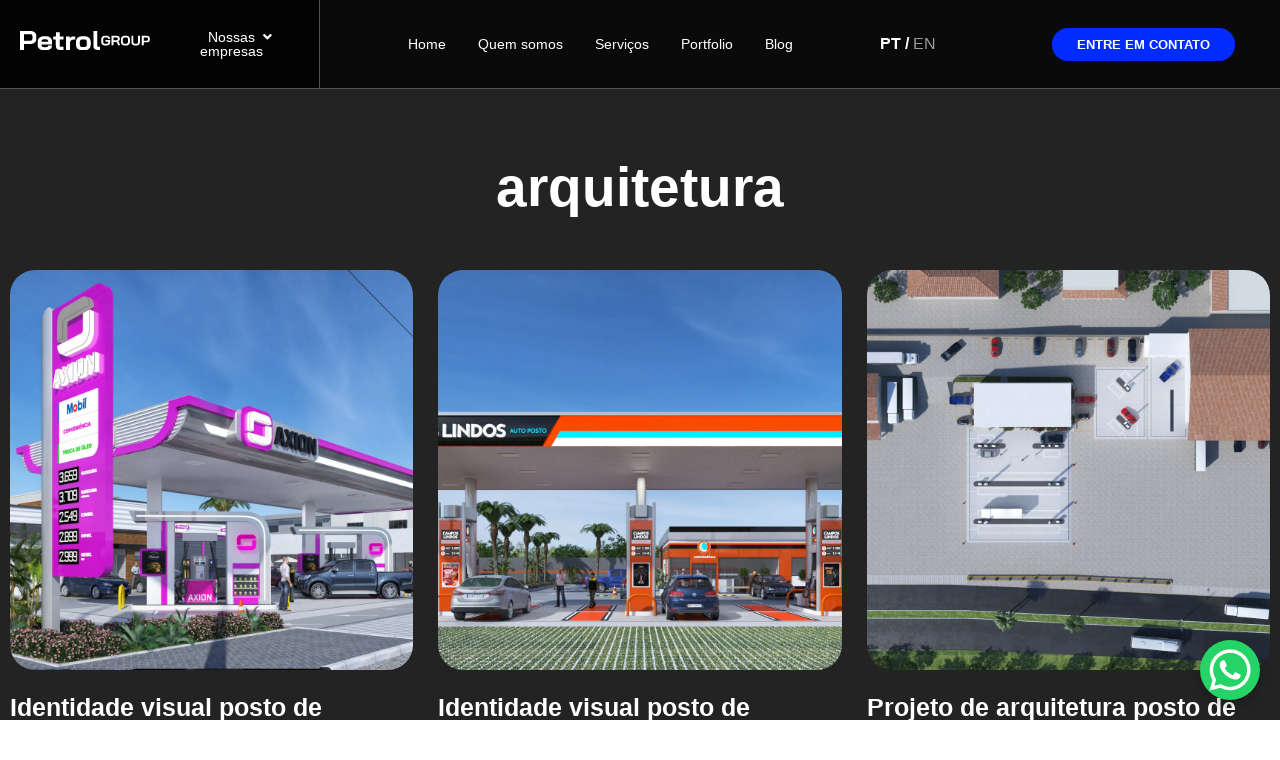

--- FILE ---
content_type: text/html; charset=UTF-8
request_url: https://petrolgroup.pro/categorias_portfolio/arquitetura/
body_size: 29380
content:
<!DOCTYPE html><html lang="pt-BR"><head><script data-no-optimize="1">var litespeed_docref=sessionStorage.getItem("litespeed_docref");litespeed_docref&&(Object.defineProperty(document,"referrer",{get:function(){return litespeed_docref}}),sessionStorage.removeItem("litespeed_docref"));</script> <meta charset="UTF-8"><meta name="viewport" content="width=device-width, initial-scale=1.0, viewport-fit=cover" /><title>
arquitetura | Petrol Group</title><meta name='robots' content='noindex, follow' /><meta property="og:locale" content="pt_BR" /><meta property="og:type" content="article" /><meta property="og:title" content="arquitetura | Petrol Group" /><meta property="og:url" content="https://petrolgroup.pro/categorias_portfolio/arquitetura/" /><meta property="og:site_name" content="Petrol Group" /><meta name="twitter:card" content="summary_large_image" /> <script type="application/ld+json" class="yoast-schema-graph">{"@context":"https://schema.org","@graph":[{"@type":"CollectionPage","@id":"https://petrolgroup.pro/categorias_portfolio/arquitetura/","url":"https://petrolgroup.pro/categorias_portfolio/arquitetura/","name":"arquitetura | Petrol Group","isPartOf":{"@id":"https://petrolgroup.pro/#website"},"primaryImageOfPage":{"@id":"https://petrolgroup.pro/categorias_portfolio/arquitetura/#primaryimage"},"image":{"@id":"https://petrolgroup.pro/categorias_portfolio/arquitetura/#primaryimage"},"thumbnailUrl":"https://petrolgroup.pro/wp-content/uploads/2025/04/Site-_-Capa-do-Portfolio-1920X1080.png","breadcrumb":{"@id":"https://petrolgroup.pro/categorias_portfolio/arquitetura/#breadcrumb"},"inLanguage":"pt-BR"},{"@type":"ImageObject","inLanguage":"pt-BR","@id":"https://petrolgroup.pro/categorias_portfolio/arquitetura/#primaryimage","url":"https://petrolgroup.pro/wp-content/uploads/2025/04/Site-_-Capa-do-Portfolio-1920X1080.png","contentUrl":"https://petrolgroup.pro/wp-content/uploads/2025/04/Site-_-Capa-do-Portfolio-1920X1080.png","width":1920,"height":1080,"caption":"Imagem posto de gasolina bonito"},{"@type":"BreadcrumbList","@id":"https://petrolgroup.pro/categorias_portfolio/arquitetura/#breadcrumb","itemListElement":[{"@type":"ListItem","position":1,"name":"Início","item":"https://petrolgroup.pro/"},{"@type":"ListItem","position":2,"name":"arquitetura"}]},{"@type":"WebSite","@id":"https://petrolgroup.pro/#website","url":"https://petrolgroup.pro/","name":"Petrol Group","description":"Tudo para o seu posto de combustíveis","publisher":{"@id":"https://petrolgroup.pro/#organization"},"potentialAction":[{"@type":"SearchAction","target":{"@type":"EntryPoint","urlTemplate":"https://petrolgroup.pro/?s={search_term_string}"},"query-input":{"@type":"PropertyValueSpecification","valueRequired":true,"valueName":"search_term_string"}}],"inLanguage":"pt-BR"},{"@type":"Organization","@id":"https://petrolgroup.pro/#organization","name":"Petrol GROUP","url":"https://petrolgroup.pro/","logo":{"@type":"ImageObject","inLanguage":"pt-BR","@id":"https://petrolgroup.pro/#/schema/logo/image/","url":"https://petrolgroup.pro/wp-content/uploads/2023/06/Logo-Petrol-GROUP.jpg","contentUrl":"https://petrolgroup.pro/wp-content/uploads/2023/06/Logo-Petrol-GROUP.jpg","width":1275,"height":1275,"caption":"Petrol GROUP"},"image":{"@id":"https://petrolgroup.pro/#/schema/logo/image/"},"sameAs":["https://www.facebook.com/PetrolGROUP.pro/","https://www.instagram.com/petrolgroup/"]}]}</script> <link rel='dns-prefetch' href='//www.googletagmanager.com' /><link rel='dns-prefetch' href='//fonts.googleapis.com' /><link rel="alternate" type="application/rss+xml" title="Feed para Petrol Group &raquo;" href="https://petrolgroup.pro/feed/" /><link rel="alternate" type="application/rss+xml" title="Feed de comentários para Petrol Group &raquo;" href="https://petrolgroup.pro/comments/feed/" /><link rel="alternate" type="application/rss+xml" title="Feed para Petrol Group &raquo; arquitetura Categoria de portfolio" href="https://petrolgroup.pro/categorias_portfolio/arquitetura/feed/" /><style id='wp-img-auto-sizes-contain-inline-css' type='text/css'>img:is([sizes=auto i],[sizes^="auto," i]){contain-intrinsic-size:3000px 1500px}
/*# sourceURL=wp-img-auto-sizes-contain-inline-css */</style><link data-optimized="2" rel="stylesheet" href="https://petrolgroup.pro/wp-content/litespeed/css/97acaaaf0c011f1ffe3f1a7bf535f6e7.css?ver=c25ec" /><style id='classic-theme-styles-inline-css' type='text/css'>/*! This file is auto-generated */
.wp-block-button__link{color:#fff;background-color:#32373c;border-radius:9999px;box-shadow:none;text-decoration:none;padding:calc(.667em + 2px) calc(1.333em + 2px);font-size:1.125em}.wp-block-file__button{background:#32373c;color:#fff;text-decoration:none}
/*# sourceURL=/wp-includes/css/classic-themes.min.css */</style><link rel="preconnect" href="https://fonts.gstatic.com/" crossorigin><script type="litespeed/javascript" data-src="https://petrolgroup.pro/wp-includes/js/jquery/jquery.min.js" id="jquery-core-js"></script>  <script type="litespeed/javascript" data-src="https://www.googletagmanager.com/gtag/js?id=GT-NCNR9HC6" id="google_gtagjs-js"></script> <script id="google_gtagjs-js-after" type="litespeed/javascript">window.dataLayer=window.dataLayer||[];function gtag(){dataLayer.push(arguments)}
gtag("set","linker",{"domains":["petrolgroup.pro"]});gtag("js",new Date());gtag("set","developer_id.dZTNiMT",!0);gtag("config","GT-NCNR9HC6");window._googlesitekit=window._googlesitekit||{};window._googlesitekit.throttledEvents=[];window._googlesitekit.gtagEvent=(name,data)=>{var key=JSON.stringify({name,data});if(!!window._googlesitekit.throttledEvents[key]){return}window._googlesitekit.throttledEvents[key]=!0;setTimeout(()=>{delete window._googlesitekit.throttledEvents[key]},5);gtag("event",name,{...data,event_source:"site-kit"})}</script> <link rel="https://api.w.org/" href="https://petrolgroup.pro/wp-json/" /><link rel="alternate" title="JSON" type="application/json" href="https://petrolgroup.pro/wp-json/wp/v2/categorias_portfolio/13" /><meta name="generator" content="Site Kit by Google 1.144.0" /><meta name="generator" content="Elementor 3.24.3; features: additional_custom_breakpoints; settings: css_print_method-external, google_font-enabled, font_display-auto">
 <script type="litespeed/javascript" data-src="https://www.googletagmanager.com/gtag/js?id=G-HVBMVKLSHC"></script> <script type="litespeed/javascript">window.dataLayer=window.dataLayer||[];function gtag(){dataLayer.push(arguments)}
gtag('js',new Date());gtag('config','G-HVBMVKLSHC')</script>  <script type="litespeed/javascript">(function(w,d,s,l,i){w[l]=w[l]||[];w[l].push({'gtm.start':new Date().getTime(),event:'gtm.js'});var f=d.getElementsByTagName(s)[0],j=d.createElement(s),dl=l!='dataLayer'?'&l='+l:'';j.async=!0;j.src='https://www.googletagmanager.com/gtm.js?id='+i+dl;f.parentNode.insertBefore(j,f)})(window,document,'script','dataLayer','GTM-5HLTW2X2')</script> <meta name="p:domain_verify" content="5370b480c79bf32dbdab7d49da1bbef2"/><style>.e-con.e-parent:nth-of-type(n+4):not(.e-lazyloaded):not(.e-no-lazyload),
				.e-con.e-parent:nth-of-type(n+4):not(.e-lazyloaded):not(.e-no-lazyload) * {
					background-image: none !important;
				}
				@media screen and (max-height: 1024px) {
					.e-con.e-parent:nth-of-type(n+3):not(.e-lazyloaded):not(.e-no-lazyload),
					.e-con.e-parent:nth-of-type(n+3):not(.e-lazyloaded):not(.e-no-lazyload) * {
						background-image: none !important;
					}
				}
				@media screen and (max-height: 640px) {
					.e-con.e-parent:nth-of-type(n+2):not(.e-lazyloaded):not(.e-no-lazyload),
					.e-con.e-parent:nth-of-type(n+2):not(.e-lazyloaded):not(.e-no-lazyload) * {
						background-image: none !important;
					}
				}</style> <script type="litespeed/javascript">(function(w,d,s,l,i){w[l]=w[l]||[];w[l].push({'gtm.start':new Date().getTime(),event:'gtm.js'});var f=d.getElementsByTagName(s)[0],j=d.createElement(s),dl=l!='dataLayer'?'&l='+l:'';j.async=!0;j.src='https://www.googletagmanager.com/gtm.js?id='+i+dl;f.parentNode.insertBefore(j,f)})(window,document,'script','dataLayer','GTM-TC2LBLJ9')</script> <link rel="icon" href="https://petrolgroup.pro/wp-content/uploads/2024/09/cropped-Logo-Petrol-GROUP-32x32.png" sizes="32x32" /><link rel="icon" href="https://petrolgroup.pro/wp-content/uploads/2024/09/cropped-Logo-Petrol-GROUP-192x192.png" sizes="192x192" /><link rel="apple-touch-icon" href="https://petrolgroup.pro/wp-content/uploads/2024/09/cropped-Logo-Petrol-GROUP-180x180.png" /><meta name="msapplication-TileImage" content="https://petrolgroup.pro/wp-content/uploads/2024/09/cropped-Logo-Petrol-GROUP-270x270.png" /></head><body class="archive tax-categorias_portfolio term-arquitetura term-13 wp-custom-logo wp-theme-consultoriadigital elementor-default elementor-template-full-width elementor-kit-2222 elementor-page-1834"><div data-elementor-type="header" data-elementor-id="16" class="elementor elementor-16 elementor-location-header"><div class="elementor-section-wrap"><section class="elementor-section elementor-top-section elementor-element elementor-element-07ba0c1 elementor-section-full_width elementor-hidden-mobile elementor-section-height-default elementor-section-height-default" data-id="07ba0c1" data-element_type="section" data-settings="{&quot;background_background&quot;:&quot;classic&quot;}"><div class="elementor-container elementor-column-gap-default"><div class="elementor-column elementor-col-33 elementor-top-column elementor-element elementor-element-54843ae" data-id="54843ae" data-element_type="column" data-settings="{&quot;background_background&quot;:&quot;classic&quot;}"><div class="elementor-widget-wrap elementor-element-populated"><section class="elementor-section elementor-inner-section elementor-element elementor-element-49391bd elementor-section-boxed elementor-section-height-default elementor-section-height-default" data-id="49391bd" data-element_type="section"><div class="elementor-container elementor-column-gap-default"><div class="elementor-column elementor-col-50 elementor-inner-column elementor-element elementor-element-37b2afb" data-id="37b2afb" data-element_type="column"><div class="elementor-widget-wrap elementor-element-populated"><div class="elementor-element elementor-element-1e008da elementor-widget elementor-widget-image" data-id="1e008da" data-element_type="widget" data-widget_type="image.default"><div class="elementor-widget-container">
<a href="https://petrolgroup.pro">
<img data-lazyloaded="1" src="[data-uri]" data-src="https://petrolgroup.pro/wp-content/uploads/2022/09/logo-petrolgroup.svg" title="logo-petrolgroup" alt="logo-petrolgroup" loading="lazy" />								</a></div></div></div></div><div class="elementor-column elementor-col-50 elementor-inner-column elementor-element elementor-element-825415d" data-id="825415d" data-element_type="column"><div class="elementor-widget-wrap elementor-element-populated"><div class="elementor-element elementor-element-27efc5c elementor-align-center active elementor-widget elementor-widget-button" data-id="27efc5c" data-element_type="widget" id="botao-empresas" data-widget_type="button.default"><div class="elementor-widget-container"><div class="elementor-button-wrapper">
<a class="elementor-button elementor-button-link elementor-size-sm" href="#">
<span class="elementor-button-content-wrapper">
<span class="elementor-button-icon">
<i aria-hidden="true" class="fas fa-angle-down"></i>			</span>
<span class="elementor-button-text">Nossas empresas</span>
</span>
</a></div></div></div></div></div></div></section></div></div><div class="elementor-column elementor-col-33 elementor-top-column elementor-element elementor-element-9c5b47a" data-id="9c5b47a" data-element_type="column"><div class="elementor-widget-wrap elementor-element-populated"><section class="elementor-section elementor-inner-section elementor-element elementor-element-ec5cee5 elementor-section-boxed elementor-section-height-default elementor-section-height-default" data-id="ec5cee5" data-element_type="section"><div class="elementor-container elementor-column-gap-default"><div class="elementor-column elementor-col-50 elementor-inner-column elementor-element elementor-element-14f86cf" data-id="14f86cf" data-element_type="column"><div class="elementor-widget-wrap elementor-element-populated"><div class="elementor-element elementor-element-a6b6c4a elementor-nav-menu__align-center elementor-nav-menu--dropdown-tablet elementor-nav-menu__text-align-aside elementor-nav-menu--toggle elementor-nav-menu--burger elementor-widget elementor-widget-nav-menu" data-id="a6b6c4a" data-element_type="widget" data-settings="{&quot;layout&quot;:&quot;horizontal&quot;,&quot;submenu_icon&quot;:{&quot;value&quot;:&quot;&lt;i class=\&quot;fas fa-caret-down\&quot;&gt;&lt;\/i&gt;&quot;,&quot;library&quot;:&quot;fa-solid&quot;},&quot;toggle&quot;:&quot;burger&quot;}" data-widget_type="nav-menu.default"><div class="elementor-widget-container"><nav migration_allowed="1" migrated="0" role="navigation" class="elementor-nav-menu--main elementor-nav-menu__container elementor-nav-menu--layout-horizontal e--pointer-underline e--animation-fade"><ul id="menu-1-a6b6c4a" class="elementor-nav-menu"><li class="menu-item menu-item-type-post_type menu-item-object-page menu-item-home menu-item-28"><a href="https://petrolgroup.pro/" class="elementor-item">Home</a></li><li class="menu-item menu-item-type-post_type menu-item-object-page menu-item-27"><a href="https://petrolgroup.pro/quem-somos/" class="elementor-item">Quem somos</a></li><li class="menu-item menu-item-type-post_type menu-item-object-page menu-item-2440"><a href="https://petrolgroup.pro/servicos/" class="elementor-item">Serviços</a></li><li class="menu-item menu-item-type-post_type menu-item-object-page menu-item-219"><a href="https://petrolgroup.pro/portfolio/" class="elementor-item">Portfolio</a></li><li class="menu-item menu-item-type-post_type menu-item-object-page menu-item-1779"><a href="https://petrolgroup.pro/blog/" class="elementor-item">Blog</a></li></ul></nav><div class="elementor-menu-toggle" role="button" tabindex="0" aria-label="Alternar menu" aria-expanded="false">
<i aria-hidden="true" role="presentation" class="elementor-menu-toggle__icon--open eicon-menu-bar"></i><i aria-hidden="true" role="presentation" class="elementor-menu-toggle__icon--close eicon-close"></i>			<span class="elementor-screen-only">Menu</span></div><nav class="elementor-nav-menu--dropdown elementor-nav-menu__container" role="navigation" aria-hidden="true"><ul id="menu-2-a6b6c4a" class="elementor-nav-menu"><li class="menu-item menu-item-type-post_type menu-item-object-page menu-item-home menu-item-28"><a href="https://petrolgroup.pro/" class="elementor-item" tabindex="-1">Home</a></li><li class="menu-item menu-item-type-post_type menu-item-object-page menu-item-27"><a href="https://petrolgroup.pro/quem-somos/" class="elementor-item" tabindex="-1">Quem somos</a></li><li class="menu-item menu-item-type-post_type menu-item-object-page menu-item-2440"><a href="https://petrolgroup.pro/servicos/" class="elementor-item" tabindex="-1">Serviços</a></li><li class="menu-item menu-item-type-post_type menu-item-object-page menu-item-219"><a href="https://petrolgroup.pro/portfolio/" class="elementor-item" tabindex="-1">Portfolio</a></li><li class="menu-item menu-item-type-post_type menu-item-object-page menu-item-1779"><a href="https://petrolgroup.pro/blog/" class="elementor-item" tabindex="-1">Blog</a></li></ul></nav></div></div></div></div><div class="elementor-column elementor-col-50 elementor-inner-column elementor-element elementor-element-0a3d010" data-id="0a3d010" data-element_type="column"><div class="elementor-widget-wrap elementor-element-populated"><div class="elementor-element elementor-element-6567a62 elementor-widget__width-auto idiomas-menu-2 elementor-widget elementor-widget-text-editor" data-id="6567a62" data-element_type="widget" data-widget_type="text-editor.default"><div class="elementor-widget-container"><p><strong> PT / </strong><span style="color: #808080;"><a style="color: #808080;" href="https://petrolgroup.pro/en"><span style="color: #999999;">EN</span></a></span></p></div></div></div></div></div></section></div></div><div class="elementor-column elementor-col-33 elementor-top-column elementor-element elementor-element-e326026" data-id="e326026" data-element_type="column"><div class="elementor-widget-wrap elementor-element-populated"><div class="elementor-element elementor-element-fff887f elementor-align-center elementor-widget elementor-widget-button" data-id="fff887f" data-element_type="widget" data-widget_type="button.default"><div class="elementor-widget-container"><div class="elementor-button-wrapper">
<a class="elementor-button elementor-button-link elementor-size-sm" href="https://petrolgroup.pro/contato/">
<span class="elementor-button-content-wrapper">
<span class="elementor-button-text">Entre em contato</span>
</span>
</a></div></div></div></div></div></div></section><section class="elementor-section elementor-top-section elementor-element elementor-element-e2cbfb7 elementor-section-full_width elementor-hidden-desktop elementor-hidden-tablet elementor-section-height-default elementor-section-height-default" data-id="e2cbfb7" data-element_type="section" data-settings="{&quot;background_background&quot;:&quot;classic&quot;}"><div class="elementor-container elementor-column-gap-default"><div class="elementor-column elementor-col-100 elementor-top-column elementor-element elementor-element-3402894" data-id="3402894" data-element_type="column" data-settings="{&quot;background_background&quot;:&quot;classic&quot;}"><div class="elementor-widget-wrap elementor-element-populated"><section class="elementor-section elementor-inner-section elementor-element elementor-element-197b7a4 elementor-section-boxed elementor-section-height-default elementor-section-height-default" data-id="197b7a4" data-element_type="section"><div class="elementor-container elementor-column-gap-default"><div class="elementor-column elementor-col-100 elementor-inner-column elementor-element elementor-element-422ede3" data-id="422ede3" data-element_type="column"><div class="elementor-widget-wrap elementor-element-populated"><div class="elementor-element elementor-element-bcf2f56 elementor-widget elementor-widget-image" data-id="bcf2f56" data-element_type="widget" data-widget_type="image.default"><div class="elementor-widget-container">
<a href="https://petrolgroup.pro">
<img data-lazyloaded="1" src="[data-uri]" data-src="https://petrolgroup.pro/wp-content/uploads/2022/09/logo-petrolgroup.svg" title="logo-petrolgroup" alt="logo-petrolgroup" loading="lazy" />								</a></div></div></div></div></div></section><section class="elementor-section elementor-inner-section elementor-element elementor-element-ff62fc5 elementor-section-boxed elementor-section-height-default elementor-section-height-default" data-id="ff62fc5" data-element_type="section"><div class="elementor-container elementor-column-gap-default"><div class="elementor-column elementor-col-50 elementor-inner-column elementor-element elementor-element-f3e76e7" data-id="f3e76e7" data-element_type="column"><div class="elementor-widget-wrap elementor-element-populated"><div class="elementor-element elementor-element-feb663d elementor-nav-menu__align-center elementor-fixed elementor-hidden-desktop elementor-hidden-tablet elementor-nav-menu--dropdown-tablet elementor-nav-menu__text-align-aside elementor-nav-menu--toggle elementor-nav-menu--burger elementor-widget elementor-widget-nav-menu" data-id="feb663d" data-element_type="widget" data-settings="{&quot;_position&quot;:&quot;fixed&quot;,&quot;layout&quot;:&quot;horizontal&quot;,&quot;submenu_icon&quot;:{&quot;value&quot;:&quot;&lt;i class=\&quot;fas fa-caret-down\&quot;&gt;&lt;\/i&gt;&quot;,&quot;library&quot;:&quot;fa-solid&quot;},&quot;toggle&quot;:&quot;burger&quot;}" data-widget_type="nav-menu.default"><div class="elementor-widget-container"><nav migration_allowed="1" migrated="0" role="navigation" class="elementor-nav-menu--main elementor-nav-menu__container elementor-nav-menu--layout-horizontal e--pointer-underline e--animation-fade"><ul id="menu-1-feb663d" class="elementor-nav-menu"><li class="menu-item menu-item-type-post_type menu-item-object-page menu-item-home menu-item-94"><a href="https://petrolgroup.pro/" class="elementor-item">Home</a></li><li class="menu-item menu-item-type-post_type menu-item-object-page menu-item-5644"><a href="https://petrolgroup.pro/arquitetura/" class="elementor-item">Petrol Arquitetura</a></li><li class="menu-item menu-item-type-post_type menu-item-object-page menu-item-5645"><a href="https://petrolgroup.pro/conveniencia/" class="elementor-item">Petrol Conveniência</a></li><li class="menu-item menu-item-type-post_type menu-item-object-page menu-item-5646"><a href="https://petrolgroup.pro/design/" class="elementor-item">Petrol Design</a></li><li class="menu-item menu-item-type-post_type menu-item-object-page menu-item-5647"><a href="https://petrolgroup.pro/visual/" class="elementor-item">Petrol Visual</a></li><li class="menu-item menu-item-type-post_type menu-item-object-page menu-item-98"><a href="https://petrolgroup.pro/quem-somos/" class="elementor-item">Quem somos</a></li><li class="menu-item menu-item-type-post_type menu-item-object-page menu-item-2439"><a href="https://petrolgroup.pro/servicos/" class="elementor-item">Serviços</a></li><li class="menu-item menu-item-type-post_type menu-item-object-page menu-item-218"><a href="https://petrolgroup.pro/portfolio/" class="elementor-item">Portfolio</a></li><li class="menu-item menu-item-type-post_type menu-item-object-page menu-item-2011"><a href="https://petrolgroup.pro/blog/" class="elementor-item">Blog</a></li><li class="menu-item menu-item-type-post_type menu-item-object-page menu-item-99"><a href="https://petrolgroup.pro/duvidas-frequentes/" class="elementor-item">Dúvidas frequentes</a></li><li class="contato-footer menu-item menu-item-type-post_type menu-item-object-page menu-item-96"><a href="https://petrolgroup.pro/contato/" class="elementor-item">Entre em contato</a></li></ul></nav><div class="elementor-menu-toggle" role="button" tabindex="0" aria-label="Alternar menu" aria-expanded="false">
<i aria-hidden="true" role="presentation" class="elementor-menu-toggle__icon--open eicon-menu-bar"></i><i aria-hidden="true" role="presentation" class="elementor-menu-toggle__icon--close eicon-close"></i>			<span class="elementor-screen-only">Menu</span></div><nav class="elementor-nav-menu--dropdown elementor-nav-menu__container" role="navigation" aria-hidden="true"><ul id="menu-2-feb663d" class="elementor-nav-menu"><li class="menu-item menu-item-type-post_type menu-item-object-page menu-item-home menu-item-94"><a href="https://petrolgroup.pro/" class="elementor-item" tabindex="-1">Home</a></li><li class="menu-item menu-item-type-post_type menu-item-object-page menu-item-5644"><a href="https://petrolgroup.pro/arquitetura/" class="elementor-item" tabindex="-1">Petrol Arquitetura</a></li><li class="menu-item menu-item-type-post_type menu-item-object-page menu-item-5645"><a href="https://petrolgroup.pro/conveniencia/" class="elementor-item" tabindex="-1">Petrol Conveniência</a></li><li class="menu-item menu-item-type-post_type menu-item-object-page menu-item-5646"><a href="https://petrolgroup.pro/design/" class="elementor-item" tabindex="-1">Petrol Design</a></li><li class="menu-item menu-item-type-post_type menu-item-object-page menu-item-5647"><a href="https://petrolgroup.pro/visual/" class="elementor-item" tabindex="-1">Petrol Visual</a></li><li class="menu-item menu-item-type-post_type menu-item-object-page menu-item-98"><a href="https://petrolgroup.pro/quem-somos/" class="elementor-item" tabindex="-1">Quem somos</a></li><li class="menu-item menu-item-type-post_type menu-item-object-page menu-item-2439"><a href="https://petrolgroup.pro/servicos/" class="elementor-item" tabindex="-1">Serviços</a></li><li class="menu-item menu-item-type-post_type menu-item-object-page menu-item-218"><a href="https://petrolgroup.pro/portfolio/" class="elementor-item" tabindex="-1">Portfolio</a></li><li class="menu-item menu-item-type-post_type menu-item-object-page menu-item-2011"><a href="https://petrolgroup.pro/blog/" class="elementor-item" tabindex="-1">Blog</a></li><li class="menu-item menu-item-type-post_type menu-item-object-page menu-item-99"><a href="https://petrolgroup.pro/duvidas-frequentes/" class="elementor-item" tabindex="-1">Dúvidas frequentes</a></li><li class="contato-footer menu-item menu-item-type-post_type menu-item-object-page menu-item-96"><a href="https://petrolgroup.pro/contato/" class="elementor-item" tabindex="-1">Entre em contato</a></li></ul></nav></div></div></div></div><div class="elementor-column elementor-col-50 elementor-inner-column elementor-element elementor-element-296290c" data-id="296290c" data-element_type="column"><div class="elementor-widget-wrap elementor-element-populated"><div class="elementor-element elementor-element-2404f71 elementor-align-center elementor-widget elementor-widget-global elementor-global-60 elementor-widget-button" data-id="2404f71" data-element_type="widget" data-widget_type="button.default"><div class="elementor-widget-container"><div class="elementor-button-wrapper">
<a class="elementor-button elementor-button-link elementor-size-sm" href="#">
<span class="elementor-button-content-wrapper">
<span class="elementor-button-text">Entre em contato</span>
</span>
</a></div></div></div><div class="elementor-element elementor-element-f4d72f0 elementor-widget__width-auto idiomas-menu-2 elementor-widget elementor-widget-text-editor" data-id="f4d72f0" data-element_type="widget" data-widget_type="text-editor.default"><div class="elementor-widget-container"><p><strong> PT / </strong><span style="color: #808080;"><a style="color: #808080;" href="https://petrolgroup.pro/en"><span style="color: #999999;">EN</span></a></span></p></div></div><div class="elementor-element elementor-element-45bc6ba elementor-align-center elementor-widget elementor-widget-button" data-id="45bc6ba" data-element_type="widget" id="botao-empresas" data-widget_type="button.default"><div class="elementor-widget-container"><div class="elementor-button-wrapper">
<a class="elementor-button elementor-button-link elementor-size-sm" href="#">
<span class="elementor-button-content-wrapper">
<span class="elementor-button-icon">
<i aria-hidden="true" class="fas fa-angle-down"></i>			</span>
<span class="elementor-button-text">Nossas empresas</span>
</span>
</a></div></div></div></div></div></div></section></div></div></div></section><section class="elementor-section elementor-top-section elementor-element elementor-element-aef2285 elementor-section-full_width elementor-section-stretched elementor-section-height-default elementor-section-height-default" data-id="aef2285" data-element_type="section" id="sub-empresas" data-settings="{&quot;background_background&quot;:&quot;classic&quot;,&quot;stretch_section&quot;:&quot;section-stretched&quot;}"><div class="elementor-container elementor-column-gap-default"><div class="elementor-column elementor-col-25 elementor-top-column elementor-element elementor-element-c8017c2" data-id="c8017c2" data-element_type="column"><div class="elementor-widget-wrap elementor-element-populated"><div class="elementor-element elementor-element-0e843ef menu-arquitetura elementor-widget elementor-widget-image" data-id="0e843ef" data-element_type="widget" data-widget_type="image.default"><div class="elementor-widget-container">
<a href="https://petrolgroup.pro/arquitetura/">
<img data-lazyloaded="1" src="[data-uri]" width="141" height="28" data-src="https://petrolgroup.pro/wp-content/uploads/2022/09/logo-petrol-arquitetura.svg" class="attachment-large size-large wp-image-15130" alt="Logo Petrol Arquitetura" />								</a></div></div></div></div><div class="elementor-column elementor-col-25 elementor-top-column elementor-element elementor-element-da5acc1" data-id="da5acc1" data-element_type="column"><div class="elementor-widget-wrap elementor-element-populated"><div class="elementor-element elementor-element-a79ac40 menu-design elementor-widget elementor-widget-image" data-id="a79ac40" data-element_type="widget" data-widget_type="image.default"><div class="elementor-widget-container">
<a href="https://petrolgroup.pro/design/">
<img data-lazyloaded="1" src="[data-uri]" width="111" height="25" data-src="https://petrolgroup.pro/wp-content/uploads/2022/09/logo-petrol-Design.svg" class="attachment-large size-large wp-image-15131" alt="Logo Petrol Design" />								</a></div></div></div></div><div class="elementor-column elementor-col-25 elementor-top-column elementor-element elementor-element-63b8381" data-id="63b8381" data-element_type="column"><div class="elementor-widget-wrap elementor-element-populated"><div class="elementor-element elementor-element-1cf1622 menu-visual elementor-widget elementor-widget-image" data-id="1cf1622" data-element_type="widget" data-widget_type="image.default"><div class="elementor-widget-container">
<a href="https://petrolgroup.pro/visual/">
<img data-lazyloaded="1" src="[data-uri]" width="112" height="25" data-src="https://petrolgroup.pro/wp-content/uploads/2022/09/logo-petrol-visual.svg" class="attachment-large size-large wp-image-15132" alt="Logo Petrol Visual" />								</a></div></div></div></div><div class="elementor-column elementor-col-25 elementor-top-column elementor-element elementor-element-e81d144" data-id="e81d144" data-element_type="column"><div class="elementor-widget-wrap elementor-element-populated"><div class="elementor-element elementor-element-909a522 menu-conveniencia elementor-widget elementor-widget-image" data-id="909a522" data-element_type="widget" data-widget_type="image.default"><div class="elementor-widget-container">
<a href="https://petrolgroup.pro/conveniencia/">
<img data-lazyloaded="1" src="[data-uri]" loading="lazy" width="140" height="25" data-src="https://petrolgroup.pro/wp-content/uploads/2022/09/logo-petrol-conveniencia.svg" class="attachment-large size-large wp-image-15133" alt="Logo Petrol Conveniência" />								</a></div></div></div></div></div></section></div></div><div data-elementor-type="archive" data-elementor-id="1834" class="elementor elementor-1834 elementor-location-archive"><div class="elementor-section-wrap"><section class="elementor-section elementor-top-section elementor-element elementor-element-5e4108a5 elementor-section-boxed elementor-section-height-default elementor-section-height-default" data-id="5e4108a5" data-element_type="section" data-settings="{&quot;background_background&quot;:&quot;classic&quot;}"><div class="elementor-container elementor-column-gap-default"><div class="elementor-column elementor-col-100 elementor-top-column elementor-element elementor-element-5bdca424" data-id="5bdca424" data-element_type="column"><div class="elementor-widget-wrap elementor-element-populated"><div class="elementor-element elementor-element-14de8d59 elementor-widget elementor-widget-theme-archive-title elementor-page-title elementor-widget-heading" data-id="14de8d59" data-element_type="widget" data-widget_type="theme-archive-title.default"><div class="elementor-widget-container"><h1 class="elementor-heading-title elementor-size-default">arquitetura</h1></div></div><div class="elementor-element elementor-element-3f9974d4 elementor-grid-3 elementor-grid-tablet-2 elementor-grid-mobile-1 elementor-posts--thumbnail-top elementor-widget elementor-widget-archive-posts" data-id="3f9974d4" data-element_type="widget" data-settings="{&quot;archive_classic_row_gap&quot;:{&quot;unit&quot;:&quot;px&quot;,&quot;size&quot;:40,&quot;sizes&quot;:[]},&quot;pagination_type&quot;:&quot;load_more_infinite_scroll&quot;,&quot;archive_classic_columns&quot;:&quot;3&quot;,&quot;archive_classic_columns_tablet&quot;:&quot;2&quot;,&quot;archive_classic_columns_mobile&quot;:&quot;1&quot;,&quot;archive_classic_row_gap_tablet&quot;:{&quot;unit&quot;:&quot;px&quot;,&quot;size&quot;:&quot;&quot;,&quot;sizes&quot;:[]},&quot;archive_classic_row_gap_mobile&quot;:{&quot;unit&quot;:&quot;px&quot;,&quot;size&quot;:&quot;&quot;,&quot;sizes&quot;:[]},&quot;load_more_spinner&quot;:{&quot;value&quot;:&quot;fas fa-spinner&quot;,&quot;library&quot;:&quot;fa-solid&quot;}}" data-widget_type="archive-posts.archive_classic"><div class="elementor-widget-container"><div class="elementor-posts-container elementor-posts elementor-posts--skin-classic elementor-grid"><article class="elementor-post elementor-grid-item post-20383 portfolio type-portfolio status-publish has-post-thumbnail hentry tag-projeto-comunicacao-visual-posto-de-combustivel tag-projeto-comunicacao-visual-posto-de-gasolina tag-projeto-de-comunicacao-visual-posto-de-combustivel tag-projeto-de-comunicacao-visual-posto-de-gasolina tag-projeto-de-identidade-visual-posto-de-combustivel tag-projeto-de-identidade-visual-posto-de-gasolina tag-projeto-de-posto-combustivel tag-projeto-de-posto-de-combustivel tag-projeto-de-posto-de-gasolina tag-projeto-de-um-posto-de-combustivel tag-projeto-identidade-visual-posto-de-combustivel tag-projeto-identidade-visual-posto-de-gasolina tag-projeto-para-montar-um-posto-combustivel tag-projeto-posto-abastecimento-combustivel tag-projeto-posto-combustivel tag-projeto-posto-combustivel-pequeno tag-projeto-posto-de-combustivel tag-projeto-posto-de-combustivel-3d tag-projeto-posto-de-gasolina tag-projeto-posto-de-gasolina-3d tag-projeto-posto-gasolina-pequeno categorias_portfolio-arquitetura categorias_portfolio-design categorias_portfolio-identidade-visual-3d categorias_portfolio-logo-design categorias_portfolio-todos">
<a class="elementor-post__thumbnail__link" href="https://petrolgroup.pro/portfolio/identidade-visual-posto-de-combustivel-axion/" ><div class="elementor-post__thumbnail"><img data-lazyloaded="1" src="[data-uri]" loading="lazy" width="1920" height="1080" data-src="https://petrolgroup.pro/wp-content/uploads/2025/04/Site-_-Capa-do-Portfolio-1920X1080.png" class="attachment-full size-full wp-image-20397" alt="Imagem posto de gasolina bonito" /></div>
</a><div class="elementor-post__text"><h2 class="elementor-post__title">
<a href="https://petrolgroup.pro/portfolio/identidade-visual-posto-de-combustivel-axion/" >
Identidade visual posto de combustível Axion			</a></h2><div class="elementor-post__meta-data">
<span class="elementor-post-date">
3 de abril de 2025		</span></div></div></article><article class="elementor-post elementor-grid-item post-19019 portfolio type-portfolio status-publish has-post-thumbnail hentry tag-designer-posto-gasolina tag-empresa-de-reforma-de-posto-de-combustivel tag-empresa-de-reforma-de-posto-de-gasolina tag-fachada-comunicacao-visual-posto-de-combustivel tag-fachada-comunicacao-visual-posto-de-gasolina tag-fachada-de-posto-de-combustivel tag-fachada-de-posto-de-gasolina tag-fachada-para-posto-de-combustivel tag-fachada-para-posto-de-gasolina tag-fachada-posto-de-combustivel tag-fachada-posto-de-gasolina tag-identidade-visual-empresa-posto-de-combustivel tag-identidade-visual-empresa-posto-de-gasolina tag-identidade-visual-pdf-posto-de-combustivel tag-identidade-visual-pdf-posto-de-gasolina tag-identidade-visual-posto-de-combustivel tag-identidade-visual-posto-de-gasolina tag-imagem-3d-posto-de-combustivel tag-imagem-3d-posto-de-gasolina tag-imagem-comunicacao-visual-posto-de-combustivel tag-imagem-comunicacao-visual-posto-de-gasolina tag-imagem-de-fachada-loja-de-conveniencia-posto-de-combustivel tag-imagem-de-fachada-loja-de-conveniencia-posto-de-gasolina tag-imagem-de-posto-combustivel categorias_portfolio-arquitetura categorias_portfolio-design categorias_portfolio-identidade-visual-3d categorias_portfolio-logo-design categorias_portfolio-todos">
<a class="elementor-post__thumbnail__link" href="https://petrolgroup.pro/portfolio/identidade-visual-posto-de-gasolina-campos-lindos/" ><div class="elementor-post__thumbnail"><img data-lazyloaded="1" src="[data-uri]" loading="lazy" width="1920" height="1080" data-src="https://petrolgroup.pro/wp-content/uploads/2024/12/Site-_-Capa-do-Portfolio-1920X1080-2.png" class="attachment-full size-full wp-image-19022" alt="Identidade visual posto de gasolina" /></div>
</a><div class="elementor-post__text"><h2 class="elementor-post__title">
<a href="https://petrolgroup.pro/portfolio/identidade-visual-posto-de-gasolina-campos-lindos/" >
Identidade visual posto de gasolina Campos Lindos			</a></h2><div class="elementor-post__meta-data">
<span class="elementor-post-date">
17 de dezembro de 2024		</span></div></div></article><article class="elementor-post elementor-grid-item post-18955 portfolio type-portfolio status-publish has-post-thumbnail hentry tag-layout-de-posto-de-gasolina tag-layout-de-postos-de-combustiveis tag-layout-para-posto-de-combustivel tag-montar-um-posto-de-gasolina-petrobras tag-normas-para-construir-posto-de-gasolina tag-o-que-e-necessario-para-construir-um-posto-de-gasolina tag-o-que-e-preciso-para-construir-um-posto-de-gasolina tag-o-que-precisa-para-construir-um-posto-de-gasolina tag-orcamento-para-construir-um-posto-de-gasolina tag-orcamento-para-montar-posto-de-gasolina tag-preco-para-construir-posto-de-gasolina tag-quanto-custa-abrir-um-posto-de-gasolina tag-quanto-custa-construir-posto-de-gasolina tag-quanto-custa-construir-um-posto-de-gasolina tag-quanto-gasto-para-construir-um-posto-de-gasolina tag-quero-construir-um-posto-de-gasolina tag-requisitos-para-construir-um-posto-de-gasolina tag-terreno-para-construir-posto-de-gasolina tag-terrenos-para-montar-posto-de-gasolina tag-valor-para-construir-um-posto-de-gasolina categorias_portfolio-ampliacao categorias_portfolio-arquitetura categorias_portfolio-estudo-preliminar categorias_portfolio-projeto-executivo categorias_portfolio-reforma categorias_portfolio-todos categorias_portfolio-visualizacao-3d">
<a class="elementor-post__thumbnail__link" href="https://petrolgroup.pro/portfolio/projeto-de-arquitetura-posto-de-gasolina-xisto/" ><div class="elementor-post__thumbnail"><img data-lazyloaded="1" src="[data-uri]" loading="lazy" width="1920" height="1080" data-src="https://petrolgroup.pro/wp-content/uploads/2024/12/Site___Capa_do_Portfolio_1920X10801.png" class="attachment-full size-full wp-image-19070" alt="Projeto de arquitetura posto de gasolina" /></div>
</a><div class="elementor-post__text"><h2 class="elementor-post__title">
<a href="https://petrolgroup.pro/portfolio/projeto-de-arquitetura-posto-de-gasolina-xisto/" >
Projeto de arquitetura posto de gasolina Xisto			</a></h2><div class="elementor-post__meta-data">
<span class="elementor-post-date">
12 de dezembro de 2024		</span></div></div></article><article class="elementor-post elementor-grid-item post-18867 portfolio type-portfolio status-publish has-post-thumbnail hentry tag-croqui-de-posto-de-combustivel tag-croqui-de-posto-de-gasolina tag-croqui-de-um-posto-de-gasolina tag-projeto-arquitetonico tag-projeto-de-posto-de-combustiveis tag-projeto-de-posto-de-combustivel tag-projeto-de-posto-de-combustivel-dwg tag-projeto-de-posto-de-combustivel-pequeno tag-projeto-de-posto-de-gasolina tag-projeto-de-posto-de-gasolina-cad tag-projeto-de-posto-de-gasolina-em-autocad tag-projeto-de-posto-de-gasolina-pronto tag-projeto-de-spda-para-posto-de-combustivel tag-projeto-de-um-posto-de-combustivel tag-projeto-de-um-posto-de-gasolina tag-projeto-de-um-posto-de-trabalho tag-projeto-executivo-de-posto-de-gasolina tag-projeto-para-montar-um-posto tag-projeto-para-montar-um-posto-de-gasolina tag-projetos-de-arquitetura categorias_portfolio-ampliacao categorias_portfolio-arquitetura categorias_portfolio-estudo-preliminar categorias_portfolio-projeto-executivo categorias_portfolio-reforma categorias_portfolio-todos categorias_portfolio-visualizacao-3d">
<a class="elementor-post__thumbnail__link" href="https://petrolgroup.pro/portfolio/arquitetura-posto-de-gasolina-rota-441/" ><div class="elementor-post__thumbnail"><img data-lazyloaded="1" src="[data-uri]" loading="lazy" width="1920" height="1080" data-src="https://petrolgroup.pro/wp-content/uploads/2024/12/Site-_-Capa-do-Portfolio-1920X1080.png" class="attachment-full size-full wp-image-18871" alt="arquitetura posto de combustível" /></div>
</a><div class="elementor-post__text"><h2 class="elementor-post__title">
<a href="https://petrolgroup.pro/portfolio/arquitetura-posto-de-gasolina-rota-441/" >
Arquitetura posto de gasolina Rota 441			</a></h2><div class="elementor-post__meta-data">
<span class="elementor-post-date">
5 de dezembro de 2024		</span></div></div></article><article class="elementor-post elementor-grid-item post-17211 portfolio type-portfolio status-publish has-post-thumbnail hentry tag-montar-posto-de-gasolina-ipiranga tag-montar-um-posto-de-gasolina-custa-quanto tag-montar-um-posto-de-gasolina-ipiranga tag-montar-um-posto-de-gasolina-pequeno tag-projeto-de-um-posto-de-combustivel tag-projeto-de-um-posto-de-gasolina tag-projeto-de-um-posto-de-trabalho tag-projeto-executivo-posto-de-gasolina tag-projeto-para-montar-um-posto tag-projeto-para-montar-um-posto-de-gasolina tag-projeto-posto-combustivel-pequeno tag-reforma-antes-e-depois tag-reforma-posto-de-combustivel tag-reforma-posto-de-gasolina tag-reforma-posto-gasolina categorias_portfolio-arquitetura categorias_portfolio-todos">
<a class="elementor-post__thumbnail__link" href="https://petrolgroup.pro/portfolio/projeto-de-arquitetura-posto-de-gasolina-comboio/" ><div class="elementor-post__thumbnail"><img data-lazyloaded="1" src="[data-uri]" loading="lazy" width="1920" height="1080" data-src="https://petrolgroup.pro/wp-content/uploads/2024/07/construir-posto-de-gasolina-Londrina-PR.jpg" class="attachment-full size-full wp-image-16834" alt="Projeto de arquitetura posto de gasolina Londrina PR" /></div>
</a><div class="elementor-post__text"><h2 class="elementor-post__title">
<a href="https://petrolgroup.pro/portfolio/projeto-de-arquitetura-posto-de-gasolina-comboio/" >
Projeto de arquitetura posto de gasolina Comboio			</a></h2><div class="elementor-post__meta-data">
<span class="elementor-post-date">
29 de novembro de 2024		</span></div></div></article><article class="elementor-post elementor-grid-item post-15660 portfolio type-portfolio status-publish has-post-thumbnail hentry tag-projeto-ambiental-posto-de-combustivel tag-projeto-arquitetonico tag-projeto-arquitetonico-de-um-posto-de-combustivel tag-projeto-arquitetonico-de-um-posto-de-gasolina tag-projeto-arquitetonico-posto tag-projeto-arquitetonico-posto-de-combustivel tag-projeto-arquitetonico-posto-de-combustivel-dwg tag-projeto-arquitetonico-posto-gasolina tag-projeto-arquitetura-posto-de-combustivel tag-projeto-basico-posto-de-combustivel tag-projeto-completo-posto-de-gasolina tag-projeto-de-posto-combustivel tag-projeto-de-posto-de-gasolina-em-autocad tag-projeto-de-posto-de-gasolina-pronto tag-projeto-de-um-posto-de-combustivel tag-projeto-de-um-posto-de-gasolina tag-projeto-de-um-posto-de-trabalho tag-projeto-executivo-posto-de-gasolina tag-projeto-para-montar-um-posto tag-projeto-para-montar-um-posto-de-gasolina tag-projeto-posto-combustivel-dwg tag-projeto-posto-combustivel-pequeno tag-projeto-posto-de-combustiveis tag-projeto-posto-de-gasolina-cad tag-projeto-posto-gasolina tag-projeto-spda-posto-combustivel tag-projetos-de-arquitetura categorias_portfolio-ampliacao categorias_portfolio-arquitetura categorias_portfolio-estudo-preliminar categorias_portfolio-projeto-executivo categorias_portfolio-reforma categorias_portfolio-todos categorias_portfolio-visualizacao-3d">
<a class="elementor-post__thumbnail__link" href="https://petrolgroup.pro/portfolio/projeto-de-arquitetura-posto-br/" ><div class="elementor-post__thumbnail"><img data-lazyloaded="1" src="[data-uri]" loading="lazy" width="1920" height="1080" data-src="https://petrolgroup.pro/wp-content/uploads/2024/06/projeto-posto-de-gasolina-br-navegantes-sc.webp" class="attachment-full size-full wp-image-15848" alt="Projeto de arquitetura posto de gasolina" /></div>
</a><div class="elementor-post__text"><h2 class="elementor-post__title">
<a href="https://petrolgroup.pro/portfolio/projeto-de-arquitetura-posto-br/" >
Projeto de arquitetura posto de gasolina BR			</a></h2><div class="elementor-post__meta-data">
<span class="elementor-post-date">
14 de novembro de 2024		</span></div></div></article><article class="elementor-post elementor-grid-item post-17140 portfolio type-portfolio status-publish has-post-thumbnail hentry tag-projeto-ambiental-posto-de-combustivel tag-projeto-arquitetonico-de-um-posto-de-combustivel tag-projeto-arquitetonico-de-um-posto-de-gasolina tag-projeto-arquitetonico-posto tag-projeto-arquitetonico-posto-de-combustivel tag-projeto-arquitetonico-posto-de-combustivel-dwg tag-projeto-arquitetonico-posto-gasolina tag-projeto-arquitetura-posto-de-combustivel tag-projeto-basico-posto-de-combustivel tag-projeto-completo-posto-de-gasolina tag-projeto-de-posto-combustivel tag-projeto-de-posto-de-gasolina-em-autocad tag-projeto-de-posto-de-gasolina-pronto tag-projeto-de-um-posto-de-combustivel tag-projeto-de-um-posto-de-gasolina tag-projeto-de-um-posto-de-trabalho tag-projeto-executivo-posto-de-gasolina tag-projeto-para-montar-um-posto tag-projeto-para-montar-um-posto-de-gasolina tag-projeto-posto-combustivel-pequeno categorias_portfolio-arquitetura categorias_portfolio-design categorias_portfolio-destaque categorias_portfolio-identidade-visual-3d categorias_portfolio-logo-design categorias_portfolio-todos">
<a class="elementor-post__thumbnail__link" href="https://petrolgroup.pro/portfolio/projeto-arquitetura-posto-budel/" ><div class="elementor-post__thumbnail"><img data-lazyloaded="1" src="[data-uri]" loading="lazy" width="1920" height="1080" data-src="https://petrolgroup.pro/wp-content/uploads/2024/07/projeto-arquitetonico-de-um-posto-de-combustivel-Rio-de-Janeiro-RJ-1.jpg" class="attachment-full size-full wp-image-17157" alt="Projeto da arquitetura do posto" /></div>
</a><div class="elementor-post__text"><h2 class="elementor-post__title">
<a href="https://petrolgroup.pro/portfolio/projeto-arquitetura-posto-budel/" >
Projeto da arquitetura do posto Budel			</a></h2><div class="elementor-post__meta-data">
<span class="elementor-post-date">
5 de novembro de 2024		</span></div></div></article><article class="elementor-post elementor-grid-item post-17685 portfolio type-portfolio status-publish has-post-thumbnail hentry tag-projeto-arquitetonico tag-projeto-de-posto-de-gasolina-em-autocad tag-projeto-de-posto-de-gasolina-pronto tag-projeto-de-um-posto-de-combustivel tag-projeto-de-um-posto-de-gasolina tag-projeto-de-um-posto-de-trabalho tag-projeto-executivo-posto-de-gasolina tag-projeto-para-montar-um-posto tag-projeto-para-montar-um-posto-de-gasolina tag-projeto-posto-combustivel-dwg tag-projeto-posto-combustivel-pequeno tag-projeto-posto-de-combustiveis tag-projeto-posto-de-gasolina-cad tag-projeto-posto-gasolina tag-projeto-spda-posto-combustivel tag-projetos-de-arquitetura categorias_portfolio-arquitetura categorias_portfolio-todos">
<a class="elementor-post__thumbnail__link" href="https://petrolgroup.pro/portfolio/arquitetura-posto-petrovia/" ><div class="elementor-post__thumbnail"><img data-lazyloaded="1" src="[data-uri]" loading="lazy" width="1920" height="1080" data-src="https://petrolgroup.pro/wp-content/uploads/2024/09/Site-_-Capa-do-Portfolio-1920X1080-1.png" class="attachment-full size-full wp-image-17718" alt="Arquitetura do posto de gasolina" /></div>
</a><div class="elementor-post__text"><h2 class="elementor-post__title">
<a href="https://petrolgroup.pro/portfolio/arquitetura-posto-petrovia/" >
Arquitetura do posto Petrovia			</a></h2><div class="elementor-post__meta-data">
<span class="elementor-post-date">
2 de novembro de 2024		</span></div></div></article><article class="elementor-post elementor-grid-item post-14410 portfolio type-portfolio status-publish has-post-thumbnail hentry tag-projeto-ambiental-posto-de-combustivel tag-projeto-arquitetonico tag-projeto-arquitetonico-de-um-posto-de-combustivel tag-projeto-arquitetonico-de-um-posto-de-gasolina tag-projeto-arquitetonico-posto tag-projeto-arquitetonico-posto-de-combustivel tag-projeto-arquitetonico-posto-de-combustivel-dwg tag-projeto-arquitetonico-posto-gasolina tag-projeto-arquitetura-posto-de-combustivel tag-projeto-basico-posto-de-combustivel tag-projeto-completo-posto-de-gasolina tag-projeto-de-posto-combustivel tag-projeto-de-posto-de-gasolina-em-autocad tag-projeto-de-posto-de-gasolina-pronto tag-projeto-de-um-posto-de-combustivel tag-projeto-de-um-posto-de-gasolina tag-projeto-de-um-posto-de-trabalho tag-projeto-executivo-posto-de-gasolina tag-projeto-para-montar-um-posto tag-projeto-para-montar-um-posto-de-gasolina tag-projeto-posto-combustivel-dwg tag-projeto-posto-combustivel-pequeno tag-projeto-posto-de-combustiveis tag-projeto-posto-de-gasolina-cad tag-projeto-posto-gasolina tag-projeto-spda-posto-combustivel tag-projetos-de-arquitetura categorias_portfolio-ampliacao categorias_portfolio-arquitetura categorias_portfolio-estudo-preliminar categorias_portfolio-projeto-executivo categorias_portfolio-reforma categorias_portfolio-todos categorias_portfolio-visualizacao-3d">
<a class="elementor-post__thumbnail__link" href="https://petrolgroup.pro/portfolio/arquitetura-posto-de-gasolina-taquarituba-ipiranga/" ><div class="elementor-post__thumbnail"><img data-lazyloaded="1" src="[data-uri]" loading="lazy" width="1920" height="1080" data-src="https://petrolgroup.pro/wp-content/uploads/2024/03/projeto-arquitetonico-posto-de-gasolina-taquarituba.webp" class="attachment-full size-full wp-image-15147" alt="Arquitetura do posto de gasolina Taquarituba" /></div>
</a><div class="elementor-post__text"><h2 class="elementor-post__title">
<a href="https://petrolgroup.pro/portfolio/arquitetura-posto-de-gasolina-taquarituba-ipiranga/" >
Arquitetura do posto de gasolina Taquarituba (Ipiranga)			</a></h2><div class="elementor-post__meta-data">
<span class="elementor-post-date">
26 de outubro de 2024		</span></div></div></article><article class="elementor-post elementor-grid-item post-17208 portfolio type-portfolio status-publish has-post-thumbnail hentry tag-montar-posto-de-gasolina-ipiranga tag-montar-um-posto-de-gasolina-custa-quanto tag-montar-um-posto-de-gasolina-ipiranga tag-montar-um-posto-de-gasolina-pequeno tag-montar-um-posto-de-gasolina-petrobras tag-normas-para-construir-posto-de-gasolina tag-o-que-e-necessario-para-construir-um-posto-de-gasolina tag-o-que-e-preciso-para-construir-um-posto-de-gasolina tag-o-que-precisa-para-construir-um-posto-de-gasolina tag-orcamento-para-construir-um-posto-de-gasolina tag-orcamento-para-montar-posto-de-gasolina tag-preco-para-construir-posto-de-gasolina tag-quanto-custa-abrir-um-posto-de-gasolina tag-quanto-custa-construir-um-posto-de-gasolina categorias_portfolio-arquitetura categorias_portfolio-todos">
<a class="elementor-post__thumbnail__link" href="https://petrolgroup.pro/portfolio/projeto-arquitetura-rede-on-petro-joaquim-nabuco/" ><div class="elementor-post__thumbnail"><img data-lazyloaded="1" src="[data-uri]" loading="lazy" width="1920" height="1080" data-src="https://petrolgroup.pro/wp-content/uploads/2024/07/projeto-para-montar-um-posto-Natal-RN.jpg" class="attachment-full size-full wp-image-16791" alt="Projeto de arquitetura da rede Natal RN" /></div>
</a><div class="elementor-post__text"><h2 class="elementor-post__title">
<a href="https://petrolgroup.pro/portfolio/projeto-arquitetura-rede-on-petro-joaquim-nabuco/" >
Projeto de arquitetura da Rede On Petro (Joaquim Nabuco)			</a></h2><div class="elementor-post__meta-data">
<span class="elementor-post-date">
26 de outubro de 2024		</span></div></div></article></div><span class="e-load-more-spinner">
<i aria-hidden="true" class="fas fa-spinner"></i>			</span><div class="e-load-more-anchor" data-page="1" data-max-page="4" data-next-page="https://petrolgroup.pro/categorias_portfolio/arquitetura/page/2/"></div><div class="e-load-more-message"></div></div></div></div></div></div></section></div></div><div data-elementor-type="footer" data-elementor-id="100" class="elementor elementor-100 elementor-location-footer"><div class="elementor-section-wrap"><section class="elementor-section elementor-top-section elementor-element elementor-element-b673eea elementor-section-boxed elementor-section-height-default elementor-section-height-default" data-id="b673eea" data-element_type="section" data-settings="{&quot;background_background&quot;:&quot;classic&quot;}"><div class="elementor-container elementor-column-gap-default"><div class="elementor-column elementor-col-100 elementor-top-column elementor-element elementor-element-8bb2bdb" data-id="8bb2bdb" data-element_type="column"><div class="elementor-widget-wrap elementor-element-populated"><section class="elementor-section elementor-inner-section elementor-element elementor-element-3beb64c vamos-conversar elementor-section-boxed elementor-section-height-default elementor-section-height-default" data-id="3beb64c" data-element_type="section" id="footer-padrao"><div class="elementor-container elementor-column-gap-default"><div class="elementor-column elementor-col-100 elementor-inner-column elementor-element elementor-element-eabd855 footer-card" data-id="eabd855" data-element_type="column" data-settings="{&quot;background_background&quot;:&quot;gradient&quot;}"><div class="elementor-widget-wrap elementor-element-populated"><div class="elementor-element elementor-element-7be495f elementor-widget__width-initial elementor-widget elementor-widget-text-editor" data-id="7be495f" data-element_type="widget" data-widget_type="text-editor.default"><div class="elementor-widget-container"><p>Quer que seu posto de combustíveis seja referência até para o concorrente?</p></div></div><div class="elementor-element elementor-element-4b05cca elementor-widget elementor-widget-heading" data-id="4b05cca" data-element_type="widget" data-widget_type="heading.default"><div class="elementor-widget-container"><p class="elementor-heading-title elementor-size-default">Vem conversar com a gente!</p></div></div><div class="elementor-element elementor-element-8f7d7fe elementor-align-center elementor-invisible elementor-widget elementor-widget-button" data-id="8f7d7fe" data-element_type="widget" data-settings="{&quot;_animation&quot;:&quot;slideInUp&quot;,&quot;_animation_delay&quot;:30}" data-widget_type="button.default"><div class="elementor-widget-container"><div class="elementor-button-wrapper">
<a class="elementor-button elementor-button-link elementor-size-sm" href="https://petrolgroup.pro/contato">
<span class="elementor-button-content-wrapper">
<span class="elementor-button-text">Comece já</span>
</span>
</a></div></div></div></div></div></div></section><section class="elementor-section elementor-inner-section elementor-element elementor-element-5e66d6e vamos-conversar elementor-section-boxed elementor-section-height-default elementor-section-height-default" data-id="5e66d6e" data-element_type="section" id="footer-contato"><div class="elementor-container elementor-column-gap-default"><div class="elementor-column elementor-col-100 elementor-inner-column elementor-element elementor-element-5cef5ae footer-card" data-id="5cef5ae" data-element_type="column" data-settings="{&quot;background_background&quot;:&quot;gradient&quot;}"><div class="elementor-widget-wrap elementor-element-populated"><div class="elementor-element elementor-element-f190fbe elementor-widget__width-initial elementor-widget elementor-widget-text-editor" data-id="f190fbe" data-element_type="widget" data-widget_type="text-editor.default"><div class="elementor-widget-container"><p>Quer que seu posto de combustíveis seja referência até para o concorrente?</p></div></div><div class="elementor-element elementor-element-a8a53e0 elementor-widget elementor-widget-heading" data-id="a8a53e0" data-element_type="widget" data-widget_type="heading.default"><div class="elementor-widget-container"><p class="elementor-heading-title elementor-size-default">Venha conhecer nossos trabalhos!</p></div></div><div class="elementor-element elementor-element-2031e6f elementor-align-center elementor-invisible elementor-widget elementor-widget-button" data-id="2031e6f" data-element_type="widget" data-settings="{&quot;_animation&quot;:&quot;slideInUp&quot;,&quot;_animation_delay&quot;:30}" data-widget_type="button.default"><div class="elementor-widget-container"><div class="elementor-button-wrapper">
<a class="elementor-button elementor-button-link elementor-size-sm" href="https://petrolgroup.pro/portfolio/">
<span class="elementor-button-content-wrapper">
<span class="elementor-button-text">NOSSOS PORTFOLIO</span>
</span>
</a></div></div></div></div></div></div></section><section class="elementor-section elementor-inner-section elementor-element elementor-element-591c761 vamos-conversar elementor-section-boxed elementor-section-height-default elementor-section-height-default" data-id="591c761" data-element_type="section" id="footer-conveniencia"><div class="elementor-container elementor-column-gap-default"><div class="elementor-column elementor-col-100 elementor-inner-column elementor-element elementor-element-580b8e4 footer-card" data-id="580b8e4" data-element_type="column" data-settings="{&quot;background_background&quot;:&quot;gradient&quot;}"><div class="elementor-widget-wrap elementor-element-populated"><div class="elementor-element elementor-element-062c020 elementor-widget__width-initial elementor-widget elementor-widget-text-editor" data-id="062c020" data-element_type="widget" data-widget_type="text-editor.default"><div class="elementor-widget-container"><p>Quer que sua loja de conveniência seja referência até para o concorrente?</p></div></div><div class="elementor-element elementor-element-2291c6f elementor-widget elementor-widget-heading" data-id="2291c6f" data-element_type="widget" data-widget_type="heading.default"><div class="elementor-widget-container"><p class="elementor-heading-title elementor-size-default">Vem conversar com a gente!</p></div></div><div class="elementor-element elementor-element-8683594 elementor-align-center elementor-invisible elementor-widget elementor-widget-button" data-id="8683594" data-element_type="widget" data-settings="{&quot;_animation&quot;:&quot;slideInUp&quot;,&quot;_animation_delay&quot;:30}" data-widget_type="button.default"><div class="elementor-widget-container"><div class="elementor-button-wrapper">
<a class="elementor-button elementor-button-link elementor-size-sm" href="https://petrolgroup.pro/contato">
<span class="elementor-button-content-wrapper">
<span class="elementor-button-text">Comece já</span>
</span>
</a></div></div></div></div></div></div></section><section class="elementor-section elementor-inner-section elementor-element elementor-element-7cc40d1 elementor-section-boxed elementor-section-height-default elementor-section-height-default" data-id="7cc40d1" data-element_type="section"><div class="elementor-container elementor-column-gap-default"><div class="elementor-column elementor-col-100 elementor-inner-column elementor-element elementor-element-a4cdf0c" data-id="a4cdf0c" data-element_type="column"><div class="elementor-widget-wrap elementor-element-populated"><div class="elementor-element elementor-element-d1bd045 elementor-widget elementor-widget-image" data-id="d1bd045" data-element_type="widget" data-widget_type="image.default"><div class="elementor-widget-container">
<img data-lazyloaded="1" src="[data-uri]" loading="lazy" width="166" height="27" data-src="https://petrolgroup.pro/wp-content/uploads/2022/09/logo-petrol-group.svg" class="attachment-large size-large wp-image-15127" alt="Logo Petrol Group" /></div></div><div class="elementor-element elementor-element-41dc1e2 elementor-widget elementor-widget-text-editor" data-id="41dc1e2" data-element_type="widget" data-widget_type="text-editor.default"><div class="elementor-widget-container"><p style="text-align: center;">Est. Paranhos, 459 &#8211; Maringá, PR 87070-791</p></div></div></div></div></div></section><section class="elementor-section elementor-inner-section elementor-element elementor-element-7d6bad9 elementor-section-boxed elementor-section-height-default elementor-section-height-default" data-id="7d6bad9" data-element_type="section"><div class="elementor-container elementor-column-gap-default"><div class="elementor-column elementor-col-100 elementor-inner-column elementor-element elementor-element-4e7811f" data-id="4e7811f" data-element_type="column"><div class="elementor-widget-wrap elementor-element-populated"><div class="elementor-element elementor-element-563613c elementor-widget__width-initial logo-footer elementor-widget elementor-widget-image" data-id="563613c" data-element_type="widget" data-widget_type="image.default"><div class="elementor-widget-container">
<a href="https://petrolgroup.pro/arquitetura/">
<img data-lazyloaded="1" src="[data-uri]" loading="lazy" width="140" height="25" data-src="https://petrolgroup.pro/wp-content/uploads/2022/09/petrol-arquitetura.svg" class="attachment-large size-large wp-image-36" alt="Logo Petrol Arquitetura" />								</a></div></div><div class="elementor-element elementor-element-95a22fb elementor-widget__width-initial logo-footer elementor-widget elementor-widget-image" data-id="95a22fb" data-element_type="widget" data-widget_type="image.default"><div class="elementor-widget-container">
<a href="https://petrolgroup.pro/design/">
<img data-lazyloaded="1" src="[data-uri]" loading="lazy" width="111" height="25" data-src="https://petrolgroup.pro/wp-content/uploads/2022/09/petrol-design.svg" class="attachment-large size-large wp-image-37" alt="Logo Petrol Design" />								</a></div></div><div class="elementor-element elementor-element-9a550d5 elementor-widget__width-initial logo-footer elementor-widget elementor-widget-image" data-id="9a550d5" data-element_type="widget" data-widget_type="image.default"><div class="elementor-widget-container">
<a href="https://petrolgroup.pro/visual/">
<img data-lazyloaded="1" src="[data-uri]" loading="lazy" width="112" height="25" data-src="https://petrolgroup.pro/wp-content/uploads/2022/09/petrol-visual.svg" class="attachment-large size-large wp-image-35" alt="Logo Petrol Visual" />								</a></div></div><div class="elementor-element elementor-element-c16a43b elementor-widget__width-initial logo-footer elementor-widget elementor-widget-image" data-id="c16a43b" data-element_type="widget" data-widget_type="image.default"><div class="elementor-widget-container">
<a href="https://petrolgroup.pro/conveniencia/">
<img data-lazyloaded="1" src="[data-uri]" loading="lazy" width="140" height="25" data-src="https://petrolgroup.pro/wp-content/uploads/2022/09/petrol-conveniencia.svg" class="attachment-large size-large wp-image-38" alt="Logo Petrol Conveniência" />								</a></div></div></div></div></div></section><section class="elementor-section elementor-inner-section elementor-element elementor-element-69cf819 elementor-section-boxed elementor-section-height-default elementor-section-height-default" data-id="69cf819" data-element_type="section"><div class="elementor-container elementor-column-gap-default"><div class="elementor-column elementor-col-25 elementor-inner-column elementor-element elementor-element-f37dca2" data-id="f37dca2" data-element_type="column"><div class="elementor-widget-wrap"></div></div><div class="elementor-column elementor-col-25 elementor-inner-column elementor-element elementor-element-a53f96f" data-id="a53f96f" data-element_type="column"><div class="elementor-widget-wrap elementor-element-populated"><div class="elementor-element elementor-element-bea0ee4 elementor-position-left elementor-vertical-align-middle elementor-widget__width-initial email-fone-footer elementor-view-default elementor-mobile-position-top elementor-widget elementor-widget-icon-box" data-id="bea0ee4" data-element_type="widget" data-widget_type="icon-box.default"><div class="elementor-widget-container"><div class="elementor-icon-box-wrapper"><div class="elementor-icon-box-icon">
<a href="mailto:contato@petrolgroup.com.br" class="elementor-icon elementor-animation-" tabindex="-1">
<svg xmlns="http://www.w3.org/2000/svg" width="25" height="26" viewBox="0 0 25 26" fill="none"><path fill-rule="evenodd" clip-rule="evenodd" d="M12.4991 10.3695C10.7732 10.3695 9.3741 11.7686 9.3741 13.4945C9.3741 15.2204 10.7732 16.6195 12.4991 16.6195C14.225 16.6195 15.6241 15.2204 15.6241 13.4945C15.6241 11.7686 14.225 10.3695 12.4991 10.3695ZM7.29077 13.4945C7.29077 10.618 9.62262 8.28613 12.4991 8.28613C15.3756 8.28613 17.7074 10.618 17.7074 13.4945C17.7074 16.3709 15.3756 18.7028 12.4991 18.7028C9.62262 18.7028 7.29077 16.3709 7.29077 13.4945Z" fill="white"></path><path fill-rule="evenodd" clip-rule="evenodd" d="M7.60337 3.1347C9.94154 2.02974 12.5847 1.74824 15.1032 2.33597C17.6216 2.9237 19.8672 4.34609 21.4747 6.37186C23.0823 8.39764 23.9573 10.9076 23.9575 13.4938V14.5355C23.9575 15.6406 23.5185 16.7004 22.7371 17.4818C21.9557 18.2632 20.8959 18.7022 19.7908 18.7022C18.6857 18.7022 17.6259 18.2632 16.8445 17.4818C16.0631 16.7004 15.6241 15.6406 15.6241 14.5355V9.32715C15.6241 8.75186 16.0905 8.28549 16.6658 8.28549C17.2411 8.28549 17.7075 8.75186 17.7075 9.32715V14.5355C17.7075 15.088 17.9269 15.6179 18.3176 16.0086C18.7083 16.3993 19.2382 16.6188 19.7908 16.6188C20.3433 16.6188 20.8732 16.3993 21.2639 16.0086C21.6546 15.6179 21.8741 15.088 21.8741 14.5355V13.4939C21.8741 13.4939 21.8741 13.4939 21.8741 13.4939C21.874 11.378 21.1581 9.32432 19.8428 7.66688C18.5275 6.00944 16.6903 4.84566 14.6297 4.36479C12.5692 3.88392 10.4066 4.11424 8.4935 5.01829C6.58045 5.92235 5.02949 7.44697 4.09279 9.34425C3.1561 11.2415 2.88877 13.3999 3.33427 15.4684C3.77977 17.5368 4.91191 19.3938 6.54658 20.7373C8.18126 22.0807 10.2223 22.8317 12.3379 22.8681C14.4535 22.9045 16.5192 22.2241 18.1991 20.9376C18.6559 20.5879 19.3097 20.6746 19.6595 21.1313C20.0092 21.5881 19.9225 22.2419 19.4658 22.5917C17.4126 24.164 14.8878 24.9956 12.3021 24.9511C9.71638 24.9067 7.22173 23.9888 5.2238 22.3468C3.22586 20.7048 1.84214 18.4352 1.29764 15.907C0.753139 13.3789 1.07988 10.7409 2.22472 8.42198C3.36957 6.10308 5.2652 4.23965 7.60337 3.1347Z" fill="white"></path></svg>				</a></div><div class="elementor-icon-box-content"><p class="elementor-icon-box-title">
<a href="mailto:contato@petrolgroup.com.br" >
contato@petrolgroup.com.br						</a></p></div></div></div></div></div></div><div class="elementor-column elementor-col-25 elementor-inner-column elementor-element elementor-element-98a2eef" data-id="98a2eef" data-element_type="column"><div class="elementor-widget-wrap elementor-element-populated"><div class="elementor-element elementor-element-3f0f187 elementor-position-left elementor-vertical-align-middle elementor-widget__width-initial email-fone-footer elementor-view-default elementor-mobile-position-top elementor-widget elementor-widget-icon-box" data-id="3f0f187" data-element_type="widget" data-widget_type="icon-box.default"><div class="elementor-widget-container"><div class="elementor-icon-box-wrapper"><div class="elementor-icon-box-icon">
<a href="tel:5544991040519" class="elementor-icon elementor-animation-" tabindex="-1">
<svg xmlns="http://www.w3.org/2000/svg" width="24" height="23" viewBox="0 0 24 23" fill="none"><path fill-rule="evenodd" clip-rule="evenodd" d="M7.10503 2.37136C6.91338 2.20654 6.66834 2.11703 6.41558 2.11952L6.40532 2.11962L3.14822 2.11957C3.02541 2.13541 2.9063 2.17304 2.79653 2.23079C2.67519 2.29462 2.56764 2.38178 2.48006 2.48726C2.39248 2.59275 2.32658 2.71449 2.28615 2.8455C2.24634 2.97449 2.23199 3.10998 2.24387 3.24441C2.57959 6.30857 3.63315 9.25042 5.31906 11.8311L5.32611 11.8419C6.844 14.2294 8.86836 16.2539 11.2559 17.7718L11.2638 17.7768C13.8167 19.4324 16.7202 20.4698 19.7437 20.8071H19.8845C20.1608 20.8071 20.4257 20.6973 20.6211 20.502C20.8164 20.3066 20.9262 20.0417 20.9262 19.7654V16.945C20.8896 16.8338 20.8714 16.7153 20.8744 16.5937C20.8807 16.3383 20.793 16.0894 20.6278 15.8945C20.4633 15.7004 20.2335 15.5732 19.9817 15.5369C18.9066 15.3932 17.8509 15.13 16.8342 14.7523L16.8305 14.7509C16.644 14.6808 16.4415 14.6656 16.2467 14.7072C16.0527 14.7485 15.8746 14.8444 15.7332 14.9836L14.4127 16.3041C14.0812 16.6356 13.5689 16.7048 13.1613 16.473C10.3904 14.8975 8.09619 12.6032 6.52064 9.83237C6.28886 9.42475 6.35801 8.91249 6.68959 8.58092L8.01005 7.26046C8.14919 7.11911 8.24509 6.94097 8.28647 6.74696C8.32801 6.55219 8.31284 6.34959 8.24277 6.16317L8.24137 6.15946C7.86361 5.14277 7.60045 4.0871 7.45677 3.01206C7.42077 2.76306 7.29585 2.53545 7.10503 2.37136ZM6.40071 0.0362339C7.15701 0.0301538 7.88992 0.29857 8.46345 0.791804C9.0384 1.28626 9.41394 1.97292 9.52007 2.72378L9.52122 2.73191C9.64419 3.65431 9.86974 4.5601 10.1937 5.43243C10.4032 5.99105 10.4484 6.59799 10.324 7.1815C10.1994 7.76583 9.90985 8.30218 9.48975 8.72701L9.48565 8.73115L8.73867 9.47811C9.96352 11.3996 11.594 13.0301 13.5155 14.255L14.2625 13.508L14.2666 13.5039C14.6915 13.0838 15.2278 12.7943 15.8121 12.6697C16.3957 12.5452 17.0027 12.5904 17.5614 12.8C18.4337 13.1239 19.3394 13.3495 20.2617 13.4725L20.2696 13.4735C21.0286 13.5806 21.7218 13.9629 22.2173 14.5477C22.6333 15.0387 22.8856 15.6436 22.9446 16.2784C22.9868 16.3922 23.0095 16.5144 23.0095 16.6404V19.7654C23.0095 20.5942 22.6803 21.3891 22.0942 21.9751C21.5081 22.5612 20.7133 22.8904 19.8845 22.8904H19.6866C19.649 22.8904 19.6114 22.8884 19.574 22.8843C16.2083 22.5186 12.9751 21.3688 10.1342 19.5274C7.49236 17.847 5.25197 15.6068 3.57139 12.9651C1.70662 10.1088 0.541902 6.85282 0.171886 3.46172L0.170363 3.44676C0.131655 3.03727 0.174167 2.62417 0.29546 2.23114C0.416754 1.83811 0.614443 1.4729 0.877191 1.15644C1.13994 0.839981 1.46257 0.578506 1.8266 0.38701C2.19062 0.195513 2.58886 0.0777639 2.99849 0.0405142C3.02985 0.0376621 3.06133 0.0362339 3.09282 0.0362339H6.40071ZM12.5986 0.968746C12.6588 0.396616 13.1715 -0.0183159 13.7436 0.0419687C16.1027 0.290544 18.3063 1.33687 19.99 3.00792C21.6737 4.67896 22.7366 6.87462 23.0029 9.23178C23.0675 9.80344 22.6564 10.3192 22.0848 10.3838C21.5131 10.4484 20.9973 10.0373 20.9327 9.46568C20.7197 7.57996 19.8694 5.82343 18.5224 4.48659C17.1755 3.14976 15.4126 2.31269 13.5253 2.11383C12.9532 2.05355 12.5383 1.54088 12.5986 0.968746ZM12.6125 5.04304C12.7238 4.47862 13.2716 4.11128 13.836 4.22258C15.0654 4.465 16.1935 5.07136 17.074 5.96297C17.9545 6.85457 18.5466 7.99024 18.7735 9.22258C18.8777 9.78836 18.5035 10.3315 17.9377 10.4357C17.3719 10.5399 16.8288 10.1657 16.7246 9.59989C16.5733 8.77833 16.1786 8.02121 15.5916 7.42681C15.0046 6.83241 14.2526 6.42817 13.433 6.26655C12.8685 6.15526 12.5012 5.60747 12.6125 5.04304Z" fill="white"></path></svg>				</a></div><div class="elementor-icon-box-content"><p class="elementor-icon-box-title">
<a href="tel:5544991040519" >
+55 44 9 9104-0519						</a></p></div></div></div></div></div></div><div class="elementor-column elementor-col-25 elementor-inner-column elementor-element elementor-element-eac4cb1" data-id="eac4cb1" data-element_type="column"><div class="elementor-widget-wrap elementor-element-populated"><div class="elementor-element elementor-element-1f2a5b4 elementor-shape-rounded elementor-grid-0 e-grid-align-center elementor-widget elementor-widget-social-icons" data-id="1f2a5b4" data-element_type="widget" data-widget_type="social-icons.default"><div class="elementor-widget-container"><div class="elementor-social-icons-wrapper elementor-grid">
<span class="elementor-grid-item">
<a class="elementor-icon elementor-social-icon elementor-social-icon-instagram elementor-repeater-item-d18182a" href="https://www.instagram.com/petrolgroup" target="_blank">
<span class="elementor-screen-only">Instagram</span>
<i class="fab fa-instagram"></i>					</a>
</span>
<span class="elementor-grid-item">
<a class="elementor-icon elementor-social-icon elementor-social-icon-pinterest elementor-repeater-item-b3031af" href="https://br.pinterest.com/petrolgroup1/" target="_blank">
<span class="elementor-screen-only">Pinterest</span>
<i class="fab fa-pinterest"></i>					</a>
</span></div></div></div></div></div></div></section><section class="elementor-section elementor-inner-section elementor-element elementor-element-1e99d41 elementor-section-boxed elementor-section-height-default elementor-section-height-default" data-id="1e99d41" data-element_type="section"><div class="elementor-container elementor-column-gap-default"><div class="elementor-column elementor-col-50 elementor-inner-column elementor-element elementor-element-a55512c" data-id="a55512c" data-element_type="column"><div class="elementor-widget-wrap elementor-element-populated"><div class="elementor-element elementor-element-1af94f8 elementor-hidden-mobile menu-footer elementor-nav-menu--dropdown-tablet elementor-nav-menu__text-align-aside elementor-nav-menu--toggle elementor-nav-menu--burger elementor-widget elementor-widget-nav-menu" data-id="1af94f8" data-element_type="widget" data-settings="{&quot;submenu_icon&quot;:{&quot;value&quot;:&quot;&lt;i class=\&quot;\&quot;&gt;&lt;\/i&gt;&quot;,&quot;library&quot;:&quot;&quot;},&quot;layout&quot;:&quot;horizontal&quot;,&quot;toggle&quot;:&quot;burger&quot;}" data-widget_type="nav-menu.default"><div class="elementor-widget-container"><nav migration_allowed="1" migrated="0" role="navigation" class="elementor-nav-menu--main elementor-nav-menu__container elementor-nav-menu--layout-horizontal e--pointer-underline e--animation-fade"><ul id="menu-1-1af94f8" class="elementor-nav-menu"><li class="menu-item menu-item-type-post_type menu-item-object-page menu-item-home menu-item-94"><a href="https://petrolgroup.pro/" class="elementor-item">Home</a></li><li class="menu-item menu-item-type-post_type menu-item-object-page menu-item-5644"><a href="https://petrolgroup.pro/arquitetura/" class="elementor-item">Petrol Arquitetura</a></li><li class="menu-item menu-item-type-post_type menu-item-object-page menu-item-5645"><a href="https://petrolgroup.pro/conveniencia/" class="elementor-item">Petrol Conveniência</a></li><li class="menu-item menu-item-type-post_type menu-item-object-page menu-item-5646"><a href="https://petrolgroup.pro/design/" class="elementor-item">Petrol Design</a></li><li class="menu-item menu-item-type-post_type menu-item-object-page menu-item-5647"><a href="https://petrolgroup.pro/visual/" class="elementor-item">Petrol Visual</a></li><li class="menu-item menu-item-type-post_type menu-item-object-page menu-item-98"><a href="https://petrolgroup.pro/quem-somos/" class="elementor-item">Quem somos</a></li><li class="menu-item menu-item-type-post_type menu-item-object-page menu-item-2439"><a href="https://petrolgroup.pro/servicos/" class="elementor-item">Serviços</a></li><li class="menu-item menu-item-type-post_type menu-item-object-page menu-item-218"><a href="https://petrolgroup.pro/portfolio/" class="elementor-item">Portfolio</a></li><li class="menu-item menu-item-type-post_type menu-item-object-page menu-item-2011"><a href="https://petrolgroup.pro/blog/" class="elementor-item">Blog</a></li><li class="menu-item menu-item-type-post_type menu-item-object-page menu-item-99"><a href="https://petrolgroup.pro/duvidas-frequentes/" class="elementor-item">Dúvidas frequentes</a></li><li class="contato-footer menu-item menu-item-type-post_type menu-item-object-page menu-item-96"><a href="https://petrolgroup.pro/contato/" class="elementor-item">Entre em contato</a></li></ul></nav><div class="elementor-menu-toggle" role="button" tabindex="0" aria-label="Alternar menu" aria-expanded="false">
<i aria-hidden="true" role="presentation" class="elementor-menu-toggle__icon--open eicon-menu-bar"></i><i aria-hidden="true" role="presentation" class="elementor-menu-toggle__icon--close eicon-close"></i>			<span class="elementor-screen-only">Menu</span></div><nav class="elementor-nav-menu--dropdown elementor-nav-menu__container" role="navigation" aria-hidden="true"><ul id="menu-2-1af94f8" class="elementor-nav-menu"><li class="menu-item menu-item-type-post_type menu-item-object-page menu-item-home menu-item-94"><a href="https://petrolgroup.pro/" class="elementor-item" tabindex="-1">Home</a></li><li class="menu-item menu-item-type-post_type menu-item-object-page menu-item-5644"><a href="https://petrolgroup.pro/arquitetura/" class="elementor-item" tabindex="-1">Petrol Arquitetura</a></li><li class="menu-item menu-item-type-post_type menu-item-object-page menu-item-5645"><a href="https://petrolgroup.pro/conveniencia/" class="elementor-item" tabindex="-1">Petrol Conveniência</a></li><li class="menu-item menu-item-type-post_type menu-item-object-page menu-item-5646"><a href="https://petrolgroup.pro/design/" class="elementor-item" tabindex="-1">Petrol Design</a></li><li class="menu-item menu-item-type-post_type menu-item-object-page menu-item-5647"><a href="https://petrolgroup.pro/visual/" class="elementor-item" tabindex="-1">Petrol Visual</a></li><li class="menu-item menu-item-type-post_type menu-item-object-page menu-item-98"><a href="https://petrolgroup.pro/quem-somos/" class="elementor-item" tabindex="-1">Quem somos</a></li><li class="menu-item menu-item-type-post_type menu-item-object-page menu-item-2439"><a href="https://petrolgroup.pro/servicos/" class="elementor-item" tabindex="-1">Serviços</a></li><li class="menu-item menu-item-type-post_type menu-item-object-page menu-item-218"><a href="https://petrolgroup.pro/portfolio/" class="elementor-item" tabindex="-1">Portfolio</a></li><li class="menu-item menu-item-type-post_type menu-item-object-page menu-item-2011"><a href="https://petrolgroup.pro/blog/" class="elementor-item" tabindex="-1">Blog</a></li><li class="menu-item menu-item-type-post_type menu-item-object-page menu-item-99"><a href="https://petrolgroup.pro/duvidas-frequentes/" class="elementor-item" tabindex="-1">Dúvidas frequentes</a></li><li class="contato-footer menu-item menu-item-type-post_type menu-item-object-page menu-item-96"><a href="https://petrolgroup.pro/contato/" class="elementor-item" tabindex="-1">Entre em contato</a></li></ul></nav></div></div></div></div><div class="elementor-column elementor-col-50 elementor-inner-column elementor-element elementor-element-589467e" data-id="589467e" data-element_type="column"><div class="elementor-widget-wrap elementor-element-populated"><div class="elementor-element elementor-element-3539ad9 elementor-widget-mobile__width-inherit elementor-widget elementor-widget-text-editor" data-id="3539ad9" data-element_type="widget" id="idiomas-menu" data-widget_type="text-editor.default"><div class="elementor-widget-container"><p><img data-lazyloaded="1" src="[data-uri]" loading="lazy" class="alignnone wp-image-80" data-src="https://petrolgroup.pro/wp-content/uploads/2022/09/Paises-atendidos.svg" alt="" width="35" height="35" /></p><p><strong> PT / </strong><span style="color: #808080;"><a style="color: #808080;" href="https://petrolgroup.pro/en"><span style="color: #999999;">EN</span></a></span></p></div></div></div></div></div></section></div></div></div></section><section class="elementor-section elementor-top-section elementor-element elementor-element-b6f8eaa elementor-section-boxed elementor-section-height-default elementor-section-height-default" data-id="b6f8eaa" data-element_type="section" data-settings="{&quot;background_background&quot;:&quot;classic&quot;}"><div class="elementor-container elementor-column-gap-default"><div class="elementor-column elementor-col-100 elementor-top-column elementor-element elementor-element-93ee267" data-id="93ee267" data-element_type="column"><div class="elementor-widget-wrap elementor-element-populated"><div class="elementor-element elementor-element-6d3c768 elementor-widget elementor-widget-text-editor" data-id="6d3c768" data-element_type="widget" data-widget_type="text-editor.default"><div class="elementor-widget-container"><p>© 1997-2022 por Petrol GROUP&nbsp; &nbsp; &nbsp; <a style="color: #f1f1f1; text-decoration: underline;" href="#">Termos de Uso</a>&nbsp; |&nbsp;&nbsp;<a style="color: #f1f1f1; text-decoration: underline;" href="#">Política de Privacidade</a></p></div></div></div></div></div></section></div></div> <script type="speculationrules">{"prefetch":[{"source":"document","where":{"and":[{"href_matches":"/*"},{"not":{"href_matches":["/wp-*.php","/wp-admin/*","/wp-content/uploads/*","/wp-content/*","/wp-content/plugins/*","/wp-content/themes/consultoriadigital/*","/*\\?(.+)"]}},{"not":{"selector_matches":"a[rel~=\"nofollow\"]"}},{"not":{"selector_matches":".no-prefetch, .no-prefetch a"}}]},"eagerness":"conservative"}]}</script> <style>#simple-chat-button--container { position: fixed; bottom: 20px; right: 20px; z-index: 999999999; } #simple-chat-button--button { display: block; position: relative; text-decoration: none; width: 60px; height: 60px; border-radius: 50%; -webkit-transition: all 0.2s ease-in-out; transition: all 0.2s ease-in-out; -webkit-transform: scale(1); transform: scale(1); box-shadow: 0 6px 8px 2px rgba(0, 0, 0, .15); background: url("[data-uri]") center/44px 44px no-repeat #25D366; } #simple-chat-button--text { display: none; position: absolute; width: max-content; background-color: #fff; bottom: 15px; right: 70px; border-radius: 5px; padding: 5px 10px; color: #000; font-size: 13px; font-weight: 700; letter-spacing: -0.03em; -webkit-user-select: none; -moz-user-select: none; -ms-user-select: none; user-select: none; word-break: keep-all; line-height: 1em; text-overflow: ellipsis; vertical-align: middle; box-shadow: 0 6px 8px 2px rgba(0, 0, 0, .15); } #simple-chat-button--button:before { content: ""; position: absolute; top: 0; bottom: 0; left: 0; right: 0; border-radius: 50%; -webkit-animation: scb-shockwave-animation 2s 5.3s ease-out infinite; animation: scb-shockwave-animation 2s 5.3s ease-out infinite; z-index: -1; } #simple-chat-button--button:hover { -webkit-transform: scale(1.06); transform: scale(1.06); -webkit-transition: all 0.2s ease-in-out; transition: all 0.2s ease-in-out; } @media only screen and (max-width: 1024px) { #simple-chat-button--container { bottom: 20px; } } @media only screen and (max-width: 768px) { #simple-chat-button--container { bottom: 20px; } } @-webkit-keyframes scb-shockwave-animation { 0% { -webkit-transform: scale(1); transform: scale(1); box-shadow: 0 0 2px rgba(0, 100, 0, .5), inset 0 0 1px rgba(0, 100, 0, .5); } 95% { box-shadow: 0 0 50px transparent, inset 0 0 30px transparent; } 100% { -webkit-transform: scale(1.2); transform: scale(1.2); } } @keyframes scb-shockwave-animation { 0% { -webkit-transform: scale(1); transform: scale(1); box-shadow: 0 0 2px rgba(0, 100, 0, .5), inset 0 0 1px rgba(0, 100, 0, .5); } 95% { box-shadow: 0 0 50px transparent, inset 0 0 30px transparent; } 100% { -webkit-transform: scale(1.2); transform: scale(1.2); } }</style><div id="simple-chat-button--container"> <a id="simple-chat-button--button" href="https://api.whatsapp.com/send?phone=554491040519&amp;text=Ol%C3%A1%21+Gostaria+de+mais+informa%C3%A7%C3%B5es." target="_blank" rel="nofollow" aria-label="WhatsApp Chat Button" ></a> <span id="simple-chat-button--text"></span></div><div data-elementor-type="popup" data-elementor-id="2360" class="elementor elementor-2360 elementor-location-popup" data-elementor-settings="{&quot;entrance_animation&quot;:&quot;slideInUp&quot;,&quot;entrance_animation_duration&quot;:{&quot;unit&quot;:&quot;px&quot;,&quot;size&quot;:1.2,&quot;sizes&quot;:[]},&quot;triggers&quot;:{&quot;page_load&quot;:&quot;yes&quot;,&quot;page_load_delay&quot;:0},&quot;timing&quot;:{&quot;devices_devices&quot;:[&quot;mobile&quot;],&quot;devices&quot;:&quot;yes&quot;}}"><div class="elementor-section-wrap"><section class="elementor-section elementor-top-section elementor-element elementor-element-834a098 elementor-hidden-desktop elementor-hidden-tablet elementor-section-boxed elementor-section-height-default elementor-section-height-default" data-id="834a098" data-element_type="section"><div class="elementor-container elementor-column-gap-default"><div class="elementor-column elementor-col-100 elementor-top-column elementor-element elementor-element-86e24a1" data-id="86e24a1" data-element_type="column"><div class="elementor-widget-wrap elementor-element-populated"><div class="elementor-element elementor-element-efe5acd elementor-shape-circle e-grid-align-mobile-center elementor-grid-0 e-grid-align-center elementor-widget elementor-widget-social-icons" data-id="efe5acd" data-element_type="widget" data-widget_type="social-icons.default"><div class="elementor-widget-container"><div class="elementor-social-icons-wrapper elementor-grid">
<span class="elementor-grid-item">
<a class="elementor-icon elementor-social-icon elementor-social-icon-phone elementor-repeater-item-3fc9351" href="tel:+554140420519" target="_blank">
<span class="elementor-screen-only">Phone</span>
<i class="fas fa-phone"></i>					</a>
</span>
<span class="elementor-grid-item">
<a class="elementor-icon elementor-social-icon elementor-social-icon-youtube elementor-repeater-item-0df8d4b" target="_blank">
<span class="elementor-screen-only">Youtube</span>
<i class="fab fa-youtube"></i>					</a>
</span>
<span class="elementor-grid-item">
<a class="elementor-icon elementor-social-icon elementor-social-icon-instagram elementor-repeater-item-09ea490" href="https://www.instagram.com/petrolgroup" target="_blank">
<span class="elementor-screen-only">Instagram</span>
<i class="fab fa-instagram"></i>					</a>
</span>
<span class="elementor-grid-item">
<a class="elementor-icon elementor-social-icon elementor-social-icon-whatsapp elementor-repeater-item-59b76d7" href="https://api.whatsapp.com/send?phone=5544991040519" target="_blank">
<span class="elementor-screen-only">Whatsapp</span>
<i class="fab fa-whatsapp"></i>					</a>
</span></div></div></div></div></div></div></section></div></div> <script type="litespeed/javascript">const lazyloadRunObserver=()=>{const lazyloadBackgrounds=document.querySelectorAll(`.e-con.e-parent:not(.e-lazyloaded)`);const lazyloadBackgroundObserver=new IntersectionObserver((entries)=>{entries.forEach((entry)=>{if(entry.isIntersecting){let lazyloadBackground=entry.target;if(lazyloadBackground){lazyloadBackground.classList.add('e-lazyloaded')}
lazyloadBackgroundObserver.unobserve(entry.target)}})},{rootMargin:'200px 0px 200px 0px'});lazyloadBackgrounds.forEach((lazyloadBackground)=>{lazyloadBackgroundObserver.observe(lazyloadBackground)})};const events=['DOMContentLiteSpeedLoaded','elementor/lazyload/observe',];events.forEach((event)=>{document.addEventListener(event,lazyloadRunObserver)})</script> 
<noscript>
<iframe data-lazyloaded="1" src="about:blank" data-litespeed-src="https://www.googletagmanager.com/ns.html?id=GTM-TC2LBLJ9" height="0" width="0" style="display:none;visibility:hidden"></iframe>
</noscript>
 <script id="wp-i18n-js-after" type="litespeed/javascript">wp.i18n.setLocaleData({'text direction\u0004ltr':['ltr']})</script> <script id="elementor-pro-frontend-js-before" type="litespeed/javascript">var ElementorProFrontendConfig={"ajaxurl":"https:\/\/petrolgroup.pro\/wp-admin\/admin-ajax.php","nonce":"305a636332","urls":{"assets":"https:\/\/petrolgroup.pro\/wp-content\/plugins\/elementor-pro\/assets\/","rest":"https:\/\/petrolgroup.pro\/wp-json\/"},"shareButtonsNetworks":{"facebook":{"title":"Facebook","has_counter":!0},"twitter":{"title":"Twitter"},"linkedin":{"title":"LinkedIn","has_counter":!0},"pinterest":{"title":"Pinterest","has_counter":!0},"reddit":{"title":"Reddit","has_counter":!0},"vk":{"title":"VK","has_counter":!0},"odnoklassniki":{"title":"OK","has_counter":!0},"tumblr":{"title":"Tumblr"},"digg":{"title":"Digg"},"skype":{"title":"Skype"},"stumbleupon":{"title":"StumbleUpon","has_counter":!0},"mix":{"title":"Mix"},"telegram":{"title":"Telegram"},"pocket":{"title":"Pocket","has_counter":!0},"xing":{"title":"XING","has_counter":!0},"whatsapp":{"title":"WhatsApp"},"email":{"title":"Email"},"print":{"title":"Print"}},"facebook_sdk":{"lang":"pt_BR","app_id":""},"lottie":{"defaultAnimationUrl":"https:\/\/petrolgroup.pro\/wp-content\/plugins\/elementor-pro\/modules\/lottie\/assets\/animations\/default.json"}}</script> <script id="elementor-frontend-js-before" type="litespeed/javascript">var elementorFrontendConfig={"environmentMode":{"edit":!1,"wpPreview":!1,"isScriptDebug":!1},"i18n":{"shareOnFacebook":"Compartilhar no Facebook","shareOnTwitter":"Compartilhar no Twitter","pinIt":"Fixar","download":"Baixar","downloadImage":"Baixar imagem","fullscreen":"Tela cheia","zoom":"Zoom","share":"Compartilhar","playVideo":"Reproduzir v\u00eddeo","previous":"Anterior","next":"Pr\u00f3ximo","close":"Fechar","a11yCarouselWrapperAriaLabel":"Carrossel | Rolagem horizontal: Setas para esquerda e direita","a11yCarouselPrevSlideMessage":"Slide anterior","a11yCarouselNextSlideMessage":"Pr\u00f3ximo slide","a11yCarouselFirstSlideMessage":"Este \u00e9 o primeiro slide","a11yCarouselLastSlideMessage":"Este \u00e9 o \u00faltimo slide","a11yCarouselPaginationBulletMessage":"Ir para o slide"},"is_rtl":!1,"breakpoints":{"xs":0,"sm":480,"md":768,"lg":1025,"xl":1440,"xxl":1600},"responsive":{"breakpoints":{"mobile":{"label":"Dispositivos m\u00f3veis no modo retrato","value":767,"default_value":767,"direction":"max","is_enabled":!0},"mobile_extra":{"label":"Dispositivos m\u00f3veis no modo paisagem","value":880,"default_value":880,"direction":"max","is_enabled":!1},"tablet":{"label":"Tablet no modo retrato","value":1024,"default_value":1024,"direction":"max","is_enabled":!0},"tablet_extra":{"label":"Tablet no modo paisagem","value":1200,"default_value":1200,"direction":"max","is_enabled":!1},"laptop":{"label":"Notebook","value":1366,"default_value":1366,"direction":"max","is_enabled":!1},"widescreen":{"label":"Tela ampla (widescreen)","value":2400,"default_value":2400,"direction":"min","is_enabled":!1}}},"version":"3.24.3","is_static":!1,"experimentalFeatures":{"additional_custom_breakpoints":!0,"container":!0,"container_grid":!0,"e_swiper_latest":!0,"e_nested_atomic_repeaters":!0,"e_onboarding":!0,"theme_builder_v2":!0,"home_screen":!0,"ai-layout":!0,"landing-pages":!0,"link-in-bio":!0,"floating-buttons":!0,"page-transitions":!0,"notes":!0,"form-submissions":!0,"e_scroll_snap":!0},"urls":{"assets":"https:\/\/petrolgroup.pro\/wp-content\/plugins\/elementor\/assets\/","ajaxurl":"https:\/\/petrolgroup.pro\/wp-admin\/admin-ajax.php"},"nonces":{"floatingButtonsClickTracking":"9f60af329e"},"swiperClass":"swiper","settings":{"editorPreferences":[]},"kit":{"active_breakpoints":["viewport_mobile","viewport_tablet"],"global_image_lightbox":"yes","lightbox_enable_counter":"yes","lightbox_enable_fullscreen":"yes","lightbox_enable_zoom":"yes","lightbox_enable_share":"yes","lightbox_title_src":"title","lightbox_description_src":"description"},"post":{"id":0,"title":"arquitetura | Petrol Group","excerpt":""}}</script> <script data-no-optimize="1">window.lazyLoadOptions=Object.assign({},{threshold:300},window.lazyLoadOptions||{});!function(t,e){"object"==typeof exports&&"undefined"!=typeof module?module.exports=e():"function"==typeof define&&define.amd?define(e):(t="undefined"!=typeof globalThis?globalThis:t||self).LazyLoad=e()}(this,function(){"use strict";function e(){return(e=Object.assign||function(t){for(var e=1;e<arguments.length;e++){var n,a=arguments[e];for(n in a)Object.prototype.hasOwnProperty.call(a,n)&&(t[n]=a[n])}return t}).apply(this,arguments)}function o(t){return e({},at,t)}function l(t,e){return t.getAttribute(gt+e)}function c(t){return l(t,vt)}function s(t,e){return function(t,e,n){e=gt+e;null!==n?t.setAttribute(e,n):t.removeAttribute(e)}(t,vt,e)}function i(t){return s(t,null),0}function r(t){return null===c(t)}function u(t){return c(t)===_t}function d(t,e,n,a){t&&(void 0===a?void 0===n?t(e):t(e,n):t(e,n,a))}function f(t,e){et?t.classList.add(e):t.className+=(t.className?" ":"")+e}function _(t,e){et?t.classList.remove(e):t.className=t.className.replace(new RegExp("(^|\\s+)"+e+"(\\s+|$)")," ").replace(/^\s+/,"").replace(/\s+$/,"")}function g(t){return t.llTempImage}function v(t,e){!e||(e=e._observer)&&e.unobserve(t)}function b(t,e){t&&(t.loadingCount+=e)}function p(t,e){t&&(t.toLoadCount=e)}function n(t){for(var e,n=[],a=0;e=t.children[a];a+=1)"SOURCE"===e.tagName&&n.push(e);return n}function h(t,e){(t=t.parentNode)&&"PICTURE"===t.tagName&&n(t).forEach(e)}function a(t,e){n(t).forEach(e)}function m(t){return!!t[lt]}function E(t){return t[lt]}function I(t){return delete t[lt]}function y(e,t){var n;m(e)||(n={},t.forEach(function(t){n[t]=e.getAttribute(t)}),e[lt]=n)}function L(a,t){var o;m(a)&&(o=E(a),t.forEach(function(t){var e,n;e=a,(t=o[n=t])?e.setAttribute(n,t):e.removeAttribute(n)}))}function k(t,e,n){f(t,e.class_loading),s(t,st),n&&(b(n,1),d(e.callback_loading,t,n))}function A(t,e,n){n&&t.setAttribute(e,n)}function O(t,e){A(t,rt,l(t,e.data_sizes)),A(t,it,l(t,e.data_srcset)),A(t,ot,l(t,e.data_src))}function w(t,e,n){var a=l(t,e.data_bg_multi),o=l(t,e.data_bg_multi_hidpi);(a=nt&&o?o:a)&&(t.style.backgroundImage=a,n=n,f(t=t,(e=e).class_applied),s(t,dt),n&&(e.unobserve_completed&&v(t,e),d(e.callback_applied,t,n)))}function x(t,e){!e||0<e.loadingCount||0<e.toLoadCount||d(t.callback_finish,e)}function M(t,e,n){t.addEventListener(e,n),t.llEvLisnrs[e]=n}function N(t){return!!t.llEvLisnrs}function z(t){if(N(t)){var e,n,a=t.llEvLisnrs;for(e in a){var o=a[e];n=e,o=o,t.removeEventListener(n,o)}delete t.llEvLisnrs}}function C(t,e,n){var a;delete t.llTempImage,b(n,-1),(a=n)&&--a.toLoadCount,_(t,e.class_loading),e.unobserve_completed&&v(t,n)}function R(i,r,c){var l=g(i)||i;N(l)||function(t,e,n){N(t)||(t.llEvLisnrs={});var a="VIDEO"===t.tagName?"loadeddata":"load";M(t,a,e),M(t,"error",n)}(l,function(t){var e,n,a,o;n=r,a=c,o=u(e=i),C(e,n,a),f(e,n.class_loaded),s(e,ut),d(n.callback_loaded,e,a),o||x(n,a),z(l)},function(t){var e,n,a,o;n=r,a=c,o=u(e=i),C(e,n,a),f(e,n.class_error),s(e,ft),d(n.callback_error,e,a),o||x(n,a),z(l)})}function T(t,e,n){var a,o,i,r,c;t.llTempImage=document.createElement("IMG"),R(t,e,n),m(c=t)||(c[lt]={backgroundImage:c.style.backgroundImage}),i=n,r=l(a=t,(o=e).data_bg),c=l(a,o.data_bg_hidpi),(r=nt&&c?c:r)&&(a.style.backgroundImage='url("'.concat(r,'")'),g(a).setAttribute(ot,r),k(a,o,i)),w(t,e,n)}function G(t,e,n){var a;R(t,e,n),a=e,e=n,(t=Et[(n=t).tagName])&&(t(n,a),k(n,a,e))}function D(t,e,n){var a;a=t,(-1<It.indexOf(a.tagName)?G:T)(t,e,n)}function S(t,e,n){var a;t.setAttribute("loading","lazy"),R(t,e,n),a=e,(e=Et[(n=t).tagName])&&e(n,a),s(t,_t)}function V(t){t.removeAttribute(ot),t.removeAttribute(it),t.removeAttribute(rt)}function j(t){h(t,function(t){L(t,mt)}),L(t,mt)}function F(t){var e;(e=yt[t.tagName])?e(t):m(e=t)&&(t=E(e),e.style.backgroundImage=t.backgroundImage)}function P(t,e){var n;F(t),n=e,r(e=t)||u(e)||(_(e,n.class_entered),_(e,n.class_exited),_(e,n.class_applied),_(e,n.class_loading),_(e,n.class_loaded),_(e,n.class_error)),i(t),I(t)}function U(t,e,n,a){var o;n.cancel_on_exit&&(c(t)!==st||"IMG"===t.tagName&&(z(t),h(o=t,function(t){V(t)}),V(o),j(t),_(t,n.class_loading),b(a,-1),i(t),d(n.callback_cancel,t,e,a)))}function $(t,e,n,a){var o,i,r=(i=t,0<=bt.indexOf(c(i)));s(t,"entered"),f(t,n.class_entered),_(t,n.class_exited),o=t,i=a,n.unobserve_entered&&v(o,i),d(n.callback_enter,t,e,a),r||D(t,n,a)}function q(t){return t.use_native&&"loading"in HTMLImageElement.prototype}function H(t,o,i){t.forEach(function(t){return(a=t).isIntersecting||0<a.intersectionRatio?$(t.target,t,o,i):(e=t.target,n=t,a=o,t=i,void(r(e)||(f(e,a.class_exited),U(e,n,a,t),d(a.callback_exit,e,n,t))));var e,n,a})}function B(e,n){var t;tt&&!q(e)&&(n._observer=new IntersectionObserver(function(t){H(t,e,n)},{root:(t=e).container===document?null:t.container,rootMargin:t.thresholds||t.threshold+"px"}))}function J(t){return Array.prototype.slice.call(t)}function K(t){return t.container.querySelectorAll(t.elements_selector)}function Q(t){return c(t)===ft}function W(t,e){return e=t||K(e),J(e).filter(r)}function X(e,t){var n;(n=K(e),J(n).filter(Q)).forEach(function(t){_(t,e.class_error),i(t)}),t.update()}function t(t,e){var n,a,t=o(t);this._settings=t,this.loadingCount=0,B(t,this),n=t,a=this,Y&&window.addEventListener("online",function(){X(n,a)}),this.update(e)}var Y="undefined"!=typeof window,Z=Y&&!("onscroll"in window)||"undefined"!=typeof navigator&&/(gle|ing|ro)bot|crawl|spider/i.test(navigator.userAgent),tt=Y&&"IntersectionObserver"in window,et=Y&&"classList"in document.createElement("p"),nt=Y&&1<window.devicePixelRatio,at={elements_selector:".lazy",container:Z||Y?document:null,threshold:300,thresholds:null,data_src:"src",data_srcset:"srcset",data_sizes:"sizes",data_bg:"bg",data_bg_hidpi:"bg-hidpi",data_bg_multi:"bg-multi",data_bg_multi_hidpi:"bg-multi-hidpi",data_poster:"poster",class_applied:"applied",class_loading:"litespeed-loading",class_loaded:"litespeed-loaded",class_error:"error",class_entered:"entered",class_exited:"exited",unobserve_completed:!0,unobserve_entered:!1,cancel_on_exit:!0,callback_enter:null,callback_exit:null,callback_applied:null,callback_loading:null,callback_loaded:null,callback_error:null,callback_finish:null,callback_cancel:null,use_native:!1},ot="src",it="srcset",rt="sizes",ct="poster",lt="llOriginalAttrs",st="loading",ut="loaded",dt="applied",ft="error",_t="native",gt="data-",vt="ll-status",bt=[st,ut,dt,ft],pt=[ot],ht=[ot,ct],mt=[ot,it,rt],Et={IMG:function(t,e){h(t,function(t){y(t,mt),O(t,e)}),y(t,mt),O(t,e)},IFRAME:function(t,e){y(t,pt),A(t,ot,l(t,e.data_src))},VIDEO:function(t,e){a(t,function(t){y(t,pt),A(t,ot,l(t,e.data_src))}),y(t,ht),A(t,ct,l(t,e.data_poster)),A(t,ot,l(t,e.data_src)),t.load()}},It=["IMG","IFRAME","VIDEO"],yt={IMG:j,IFRAME:function(t){L(t,pt)},VIDEO:function(t){a(t,function(t){L(t,pt)}),L(t,ht),t.load()}},Lt=["IMG","IFRAME","VIDEO"];return t.prototype={update:function(t){var e,n,a,o=this._settings,i=W(t,o);{if(p(this,i.length),!Z&&tt)return q(o)?(e=o,n=this,i.forEach(function(t){-1!==Lt.indexOf(t.tagName)&&S(t,e,n)}),void p(n,0)):(t=this._observer,o=i,t.disconnect(),a=t,void o.forEach(function(t){a.observe(t)}));this.loadAll(i)}},destroy:function(){this._observer&&this._observer.disconnect(),K(this._settings).forEach(function(t){I(t)}),delete this._observer,delete this._settings,delete this.loadingCount,delete this.toLoadCount},loadAll:function(t){var e=this,n=this._settings;W(t,n).forEach(function(t){v(t,e),D(t,n,e)})},restoreAll:function(){var e=this._settings;K(e).forEach(function(t){P(t,e)})}},t.load=function(t,e){e=o(e);D(t,e)},t.resetStatus=function(t){i(t)},t}),function(t,e){"use strict";function n(){e.body.classList.add("litespeed_lazyloaded")}function a(){console.log("[LiteSpeed] Start Lazy Load"),o=new LazyLoad(Object.assign({},t.lazyLoadOptions||{},{elements_selector:"[data-lazyloaded]",callback_finish:n})),i=function(){o.update()},t.MutationObserver&&new MutationObserver(i).observe(e.documentElement,{childList:!0,subtree:!0,attributes:!0})}var o,i;t.addEventListener?t.addEventListener("load",a,!1):t.attachEvent("onload",a)}(window,document);</script><script data-no-optimize="1">window.litespeed_ui_events=window.litespeed_ui_events||["mouseover","click","keydown","wheel","touchmove","touchstart"];var urlCreator=window.URL||window.webkitURL;function litespeed_load_delayed_js_force(){console.log("[LiteSpeed] Start Load JS Delayed"),litespeed_ui_events.forEach(e=>{window.removeEventListener(e,litespeed_load_delayed_js_force,{passive:!0})}),document.querySelectorAll("iframe[data-litespeed-src]").forEach(e=>{e.setAttribute("src",e.getAttribute("data-litespeed-src"))}),"loading"==document.readyState?window.addEventListener("DOMContentLoaded",litespeed_load_delayed_js):litespeed_load_delayed_js()}litespeed_ui_events.forEach(e=>{window.addEventListener(e,litespeed_load_delayed_js_force,{passive:!0})});async function litespeed_load_delayed_js(){let t=[];for(var d in document.querySelectorAll('script[type="litespeed/javascript"]').forEach(e=>{t.push(e)}),t)await new Promise(e=>litespeed_load_one(t[d],e));document.dispatchEvent(new Event("DOMContentLiteSpeedLoaded")),window.dispatchEvent(new Event("DOMContentLiteSpeedLoaded"))}function litespeed_load_one(t,e){console.log("[LiteSpeed] Load ",t);var d=document.createElement("script");d.addEventListener("load",e),d.addEventListener("error",e),t.getAttributeNames().forEach(e=>{"type"!=e&&d.setAttribute("data-src"==e?"src":e,t.getAttribute(e))});let a=!(d.type="text/javascript");!d.src&&t.textContent&&(d.src=litespeed_inline2src(t.textContent),a=!0),t.after(d),t.remove(),a&&e()}function litespeed_inline2src(t){try{var d=urlCreator.createObjectURL(new Blob([t.replace(/^(?:<!--)?(.*?)(?:-->)?$/gm,"$1")],{type:"text/javascript"}))}catch(e){d="data:text/javascript;base64,"+btoa(t.replace(/^(?:<!--)?(.*?)(?:-->)?$/gm,"$1"))}return d}</script><script data-no-optimize="1">var litespeed_vary=document.cookie.replace(/(?:(?:^|.*;\s*)_lscache_vary\s*\=\s*([^;]*).*$)|^.*$/,"");litespeed_vary||fetch("/wp-content/plugins/litespeed-cache/guest.vary.php",{method:"POST",cache:"no-cache",redirect:"follow"}).then(e=>e.json()).then(e=>{console.log(e),e.hasOwnProperty("reload")&&"yes"==e.reload&&(sessionStorage.setItem("litespeed_docref",document.referrer),window.location.reload(!0))});</script><script data-optimized="1" type="litespeed/javascript" data-src="https://petrolgroup.pro/wp-content/litespeed/js/d47d16360d4029577e16f5432268fb03.js?ver=c25ec"></script></body></html>
<!-- Page optimized by LiteSpeed Cache @2026-01-12 18:40:25 -->

<!-- Page cached by LiteSpeed Cache 7.6.2 on 2026-01-12 18:40:25 -->
<!-- Guest Mode -->
<!-- QUIC.cloud UCSS in queue -->

--- FILE ---
content_type: image/svg+xml
request_url: https://petrolgroup.pro/wp-content/uploads/2022/09/logo-petrolgroup.svg
body_size: 2602
content:
<svg xmlns="http://www.w3.org/2000/svg" width="118" height="18" viewBox="0 0 118 18" fill="none"><path d="M0.012207 0H9.49646C10.521 0 11.4577 0.202899 12.2481 0.608696C13.0677 0.985507 13.6824 1.56522 14.1215 2.28986C14.5899 3.04348 14.7948 3.88406 14.7948 4.84058V7.18841C14.7948 8.17391 14.5606 9.04348 14.1215 9.7971C13.6531 10.5507 13.0091 11.1304 12.1602 11.5652C11.3406 11.971 10.3746 12.1739 9.29155 12.1739H3.55417V17.7971H0.012207V0ZM9.23301 9.13043C9.81846 9.13043 10.3161 8.92754 10.6966 8.55072C11.0772 8.17391 11.2528 7.68116 11.2528 7.04348V4.98551C11.2528 4.37681 11.0772 3.91304 10.7552 3.56522C10.4332 3.21739 9.99409 3.04348 9.43791 3.04348H3.55417V9.13043H9.23301ZM21.4689 18C20.3858 18 19.4491 17.7971 18.6002 17.3913C17.7805 17.0145 17.1366 16.4348 16.6682 15.7391C16.1998 15.0145 15.9949 14.1739 15.9949 13.2464V9.97101C15.9949 8.95652 16.1998 8.08696 16.6682 7.33333C17.1366 6.55072 17.7805 5.97101 18.6002 5.53623C19.4491 5.13043 20.3858 4.89855 21.4689 4.89855H23.5179C25.1865 4.89855 26.5037 5.36232 27.499 6.28986C28.465 7.18841 28.9626 8.4058 28.9626 9.94203V12.6377H19.4783V13.2464C19.4783 13.7971 19.654 14.2609 20.0052 14.5797C20.3858 14.9275 20.8541 15.1014 21.4689 15.1014H23.4887C24.0741 15.1014 24.5717 14.9565 24.923 14.6957C25.3035 14.4348 25.4792 14.1159 25.4792 13.6812H28.9333C28.9333 14.5217 28.6991 15.2754 28.2308 15.942C27.7624 16.6087 27.1184 17.1014 26.2988 17.4783C25.4499 17.8261 24.5132 18 23.4301 18H21.4689ZM25.5377 10.1449V9.94203C25.5377 9.27536 25.3621 8.75362 24.9816 8.34783C24.6303 7.94203 24.1619 7.76812 23.5472 7.76812H21.4689C20.8541 7.76812 20.3565 7.97101 19.976 8.37681C19.6247 8.81159 19.4198 9.36232 19.4198 10.058V10.1449H25.5377ZM36.7783 17.7971C35.2854 17.7971 34.1731 17.4493 33.4705 16.7826C32.768 16.1159 32.4167 15.0435 32.4167 13.6232V8.05797H30.1628V5.10145H32.5046V1.27536H35.9002V5.10145H39.2372V8.05797H35.9002V13.4783C35.9002 13.942 35.988 14.2899 36.1636 14.5217C36.3685 14.7246 36.632 14.8406 37.0418 14.8406H39.2372V17.7971H36.7783ZM41.6961 5.10145H44.9453V6.72464C45.2673 6.23188 45.7357 5.85507 46.3504 5.53623C46.9651 5.21739 47.5798 5.07246 48.2531 5.07246H50.0094V8.05797H48.2531C47.3456 8.05797 46.6138 8.31884 46.0577 8.86957C45.4722 9.42029 45.2088 10.1159 45.2088 10.9565V17.7971H41.6961V5.10145ZM56.0981 18C55.015 18 54.049 17.7971 53.2294 17.3913C52.3805 16.9565 51.7658 16.3768 51.2974 15.6232C50.8583 14.8406 50.6242 13.971 50.6242 12.9565V10C50.6242 8.98551 50.8583 8.11594 51.3267 7.33333C51.7658 6.55072 52.4098 5.97101 53.2587 5.53623C54.0783 5.13043 55.0443 4.89855 56.1274 4.89855H58.4106C59.4937 4.89855 60.4597 5.13043 61.2793 5.53623C62.1282 5.97101 62.7722 6.55072 63.2113 7.33333C63.6796 8.11594 63.9138 8.98551 63.9138 10V12.9565C63.9138 13.971 63.6796 14.8406 63.2113 15.6232C62.7722 16.3768 62.1282 16.9565 61.2793 17.3913C60.4597 17.7971 59.4937 18 58.4106 18H56.0981ZM58.3521 15.0145C58.9668 15.0145 59.4937 14.8116 59.8742 14.3768C60.2255 13.942 60.4304 13.3913 60.4304 12.6957V10.2319C60.4304 9.53623 60.2255 8.95652 59.8742 8.52174C59.4937 8.08696 58.9961 7.88406 58.3813 7.88406H56.1566C55.5419 7.88406 55.0443 8.08696 54.6637 8.52174C54.3125 8.95652 54.1076 9.53623 54.1076 10.2319V12.6957C54.1076 13.3913 54.3125 13.942 54.6637 14.3768C55.0443 14.8116 55.5419 15.0145 56.1274 15.0145H58.3521ZM70.7928 17.7971C69.2707 17.7971 68.1583 17.4783 67.4558 16.8406C66.7532 16.2029 66.3727 15.2174 66.3727 13.8841V0H69.8854V13.6812C69.8854 14.087 69.9732 14.3768 70.1488 14.5797C70.3537 14.7536 70.6465 14.8406 71.0563 14.8406H72.4321V17.7971H70.7928Z" fill="white"></path><path d="M76.7692 13.5507C76.1252 13.5507 75.5397 13.4058 75.0421 13.1159C74.5152 12.8551 74.1347 12.4493 73.8419 11.9275C73.5785 11.4348 73.4321 10.8261 73.4321 10.1594V7.8116C73.4321 7.14493 73.5785 6.56522 73.8419 6.04348C74.1347 5.55073 74.5152 5.14493 75.0421 4.85508C75.5397 4.59421 76.1252 4.44928 76.7985 4.44928H78.2328C78.8768 4.44928 79.433 4.56522 79.9306 4.82609C80.4282 5.08696 80.8088 5.43479 81.0722 5.89856C81.3357 6.36232 81.482 6.91305 81.482 7.52174H79.7257C79.7257 7.05798 79.5793 6.68116 79.3159 6.42029C79.0524 6.13044 78.6719 5.98551 78.2328 5.98551H76.7985C76.3301 5.98551 75.9496 6.15943 75.6568 6.50725C75.3641 6.88406 75.2177 7.31885 75.2177 7.89856V10.0725C75.2177 10.6522 75.3641 11.1159 75.6276 11.4638C75.9203 11.8116 76.3008 11.9855 76.7692 11.9855H78.2913C78.7304 11.9855 79.0817 11.8406 79.3744 11.5217C79.6672 11.2029 79.8135 10.8261 79.8135 10.3623V10.0725H77.3254V8.53624H81.5406V10.3623C81.5406 10.971 81.4235 11.5217 81.1308 12.0145C80.8673 12.4783 80.4868 12.8551 79.9891 13.1449C79.4915 13.4058 78.9353 13.5507 78.2913 13.5507H76.7692ZM82.8286 4.53624H87.6C88.3903 4.53624 89.005 4.73913 89.5027 5.17392C89.971 5.57971 90.2052 6.13044 90.2052 6.79711V7.69566C90.2052 8.13044 90.0881 8.50725 89.8247 8.85508C89.5612 9.17392 89.21 9.4058 88.7123 9.57972V9.6087C89.005 9.78261 89.21 9.98551 89.3563 10.2174C89.5027 10.4493 89.6198 10.7681 89.7661 11.1739L90.4979 13.4348H88.6538L87.9805 11.3188C87.8634 10.971 87.7171 10.6812 87.5122 10.5073C87.3072 10.3333 87.0731 10.2464 86.7803 10.2464H84.6142V13.4348H82.8286V4.53624ZM87.278 8.73914C87.6292 8.73914 87.922 8.65218 88.1269 8.44928C88.3318 8.27537 88.4196 8.0145 88.4196 7.69566V6.88406C88.4196 6.62319 88.3611 6.44928 88.1854 6.30435C88.0391 6.13044 87.8341 6.07247 87.5707 6.07247H84.6142V8.73914H87.278ZM94.6546 13.5507C93.9814 13.5507 93.3959 13.4058 92.869 13.1159C92.3421 12.8261 91.9323 12.4493 91.6688 11.9275C91.3761 11.4058 91.2297 10.8261 91.2297 10.1304V7.84058C91.2297 7.17392 91.3761 6.56522 91.6688 6.07247C91.9323 5.55073 92.3421 5.14493 92.869 4.85508C93.3959 4.59421 93.9814 4.44928 94.6546 4.44928H96.0304C96.7037 4.44928 97.2891 4.59421 97.816 4.85508C98.3137 5.14493 98.7235 5.55073 99.0162 6.07247C99.3089 6.56522 99.4553 7.17392 99.4553 7.84058V10.1304C99.4553 10.8261 99.3089 11.4058 99.0162 11.9275C98.7235 12.4493 98.3137 12.8261 97.816 13.1159C97.2891 13.4058 96.7037 13.5507 96.0304 13.5507H94.6546ZM96.0304 11.9855C96.5281 11.9855 96.9086 11.8116 97.2306 11.4638C97.5233 11.1159 97.6697 10.6232 97.6697 10.0725V7.92754C97.6697 7.34783 97.5233 6.88406 97.2306 6.53624C96.9086 6.15943 96.5281 5.98551 96.0304 5.98551H94.6546C94.157 5.98551 93.7472 6.15943 93.4545 6.53624C93.1617 6.88406 92.9861 7.34783 92.9861 7.92754V10.0725C92.9861 10.6232 93.1617 11.1159 93.4545 11.4638C93.7472 11.8116 94.157 11.9855 94.6546 11.9855H96.0304ZM103.905 13.5507C103.29 13.5507 102.734 13.4058 102.236 13.1449C101.768 12.8841 101.387 12.5073 101.124 12.0145C100.86 11.5217 100.743 10.971 100.743 10.3333V4.53624H102.5V10.2754C102.5 10.7971 102.617 11.2029 102.88 11.5217C103.144 11.8406 103.495 11.9855 103.905 11.9855H105.281C105.69 11.9855 106.042 11.8406 106.305 11.5217C106.568 11.2029 106.715 10.7971 106.715 10.2754V4.53624H108.471V10.3333C108.471 10.971 108.354 11.5217 108.091 12.0145C107.827 12.5073 107.447 12.8841 106.949 13.1449C106.481 13.4058 105.895 13.5507 105.281 13.5507H103.905ZM110.023 4.53624H114.765C115.292 4.53624 115.731 4.65218 116.141 4.85508C116.55 5.02899 116.872 5.31885 117.077 5.69566C117.311 6.07247 117.429 6.47827 117.429 6.97102V8.13044C117.429 8.62319 117.311 9.05798 117.077 9.43479C116.843 9.8116 116.521 10.1015 116.111 10.3333C115.701 10.5362 115.204 10.6232 114.648 10.6232H111.808V13.4348H110.023V4.53624ZM114.618 9.11595C114.94 9.11595 115.175 9.00001 115.35 8.82609C115.555 8.62319 115.643 8.39131 115.643 8.07247V7.02899C115.643 6.73914 115.555 6.50725 115.409 6.33334C115.233 6.15943 114.999 6.07247 114.735 6.07247H111.808V9.11595H114.618Z" fill="white"></path></svg>

--- FILE ---
content_type: image/svg+xml
request_url: https://petrolgroup.pro/wp-content/uploads/2022/09/bg-gray.svg
body_size: -160
content:
<svg xmlns="http://www.w3.org/2000/svg" width="1920" height="204" viewBox="0 0 1920 204" fill="none"><rect x="-0.000244141" y="204" width="51.136" height="1920" transform="rotate(-90 -0.000244141 204)" fill="#D5D5D5"></rect><rect x="-0.000244141" y="101.729" width="50.592" height="1920" transform="rotate(-90 -0.000244141 101.729)" fill="#B3B3B3"></rect><rect x="-0.000244141" y="152.863" width="51.136" height="1920" transform="rotate(-90 -0.000244141 152.863)" fill="#C8C8C8"></rect><rect x="-0.000244141" y="51.1367" width="51.136" height="1920" transform="rotate(-90 -0.000244141 51.1367)" fill="#999999"></rect></svg>